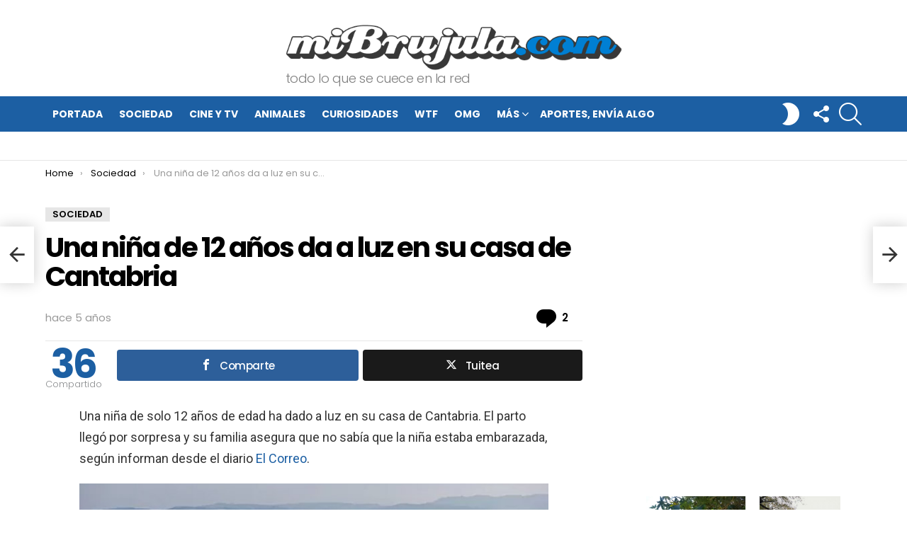

--- FILE ---
content_type: text/html; charset=UTF-8
request_url: https://www.mibrujula.com/una-nina-de-12-anos-da-a-luz-en-su-casa-de-cantabria/
body_size: 19905
content:
	<!DOCTYPE html>
<!--[if IE 8]>
<html class="no-js g1-off-outside lt-ie10 lt-ie9" id="ie8" lang="es"><![endif]-->
<!--[if IE 9]>
<html class="no-js g1-off-outside lt-ie10" id="ie9" lang="es"><![endif]-->
<!--[if !IE]><!-->
<html class="no-js g1-off-outside" lang="es"><!--<![endif]-->
<head>
	<meta charset="UTF-8"/>
	<link rel="profile" href="https://gmpg.org/xfn/11"/>
	<link rel="pingback" href="https://www.mibrujula.com/xmlrpc.php"/>

	<meta name='robots' content='index, follow, max-image-preview:large, max-snippet:-1, max-video-preview:-1' />
<meta property="og:description" content="todo lo que se cuece en la red" />
<meta name="viewport" content="initial-scale=1.0, minimum-scale=1.0, height=device-height, width=device-width" />

	<!-- This site is optimized with the Yoast SEO plugin v22.8 - https://yoast.com/wordpress/plugins/seo/ -->
	<title>Una niña de 12 años da a luz en su casa de Cantabria - miBrujula.com</title><link rel="preload" as="style" href="https://fonts.googleapis.com/css?family=Roboto%3A400%2C300%2C500%2C600%2C700%2C900%7CPoppins%3A400%2C300%2C500%2C600%2C700&#038;subset=latin%2Clatin-ext&#038;display=swap" /><link rel="stylesheet" href="https://fonts.googleapis.com/css?family=Roboto%3A400%2C300%2C500%2C600%2C700%2C900%7CPoppins%3A400%2C300%2C500%2C600%2C700&#038;subset=latin%2Clatin-ext&#038;display=swap" media="print" onload="this.media='all'" /><noscript><link rel="stylesheet" href="https://fonts.googleapis.com/css?family=Roboto%3A400%2C300%2C500%2C600%2C700%2C900%7CPoppins%3A400%2C300%2C500%2C600%2C700&#038;subset=latin%2Clatin-ext&#038;display=swap" /></noscript>
	<meta name="description" content="Una niña de solo 12 años de edad ha dado a luz en su casa de Cantabria. El parto llegó por sorpresa y su familia asegura que no sabía" />
	<link rel="canonical" href="https://www.mibrujula.com/una-nina-de-12-anos-da-a-luz-en-su-casa-de-cantabria/" />
	<meta property="og:locale" content="es_ES" />
	<meta property="og:type" content="article" />
	<meta property="og:title" content="Una niña de 12 años da a luz en su casa de Cantabria - miBrujula.com" />
	<meta property="og:description" content="Una niña de solo 12 años de edad ha dado a luz en su casa de Cantabria. El parto llegó por sorpresa y su familia asegura que no sabía" />
	<meta property="og:url" content="https://www.mibrujula.com/una-nina-de-12-anos-da-a-luz-en-su-casa-de-cantabria/" />
	<meta property="og:site_name" content="miBrujula.com" />
	<meta property="article:published_time" content="2020-12-13T09:59:26+00:00" />
	<meta property="og:image" content="https://www.mibrujula.com/wp-content/uploads/2020/12/hospital-cantabria.jpg" />
	<meta property="og:image:width" content="700" />
	<meta property="og:image:height" content="400" />
	<meta property="og:image:type" content="image/jpeg" />
	<meta name="author" content="luis" />
	<meta name="twitter:card" content="summary_large_image" />
	<meta name="twitter:creator" content="@mibrujula" />
	<meta name="twitter:site" content="@mibrujula" />
	<meta name="twitter:label1" content="Escrito por" />
	<meta name="twitter:data1" content="luis" />
	<meta name="twitter:label2" content="Tiempo de lectura" />
	<meta name="twitter:data2" content="1 minuto" />
	<script type="application/ld+json" class="yoast-schema-graph">{"@context":"https://schema.org","@graph":[{"@type":"WebPage","@id":"https://www.mibrujula.com/una-nina-de-12-anos-da-a-luz-en-su-casa-de-cantabria/","url":"https://www.mibrujula.com/una-nina-de-12-anos-da-a-luz-en-su-casa-de-cantabria/","name":"Una niña de 12 años da a luz en su casa de Cantabria - miBrujula.com","isPartOf":{"@id":"https://www.mibrujula.com/#website"},"primaryImageOfPage":{"@id":"https://www.mibrujula.com/una-nina-de-12-anos-da-a-luz-en-su-casa-de-cantabria/#primaryimage"},"image":{"@id":"https://www.mibrujula.com/una-nina-de-12-anos-da-a-luz-en-su-casa-de-cantabria/#primaryimage"},"thumbnailUrl":"https://www.mibrujula.com/wp-content/uploads/2020/12/hospital-cantabria.jpg","datePublished":"2020-12-13T09:59:26+00:00","dateModified":"2020-12-13T09:59:26+00:00","author":{"@id":"https://www.mibrujula.com/#/schema/person/d358ad8a15374cf6083e18a3fd5a35d3"},"description":"Una niña de solo 12 años de edad ha dado a luz en su casa de Cantabria. El parto llegó por sorpresa y su familia asegura que no sabía","breadcrumb":{"@id":"https://www.mibrujula.com/una-nina-de-12-anos-da-a-luz-en-su-casa-de-cantabria/#breadcrumb"},"inLanguage":"es","potentialAction":[{"@type":"ReadAction","target":["https://www.mibrujula.com/una-nina-de-12-anos-da-a-luz-en-su-casa-de-cantabria/"]}]},{"@type":"ImageObject","inLanguage":"es","@id":"https://www.mibrujula.com/una-nina-de-12-anos-da-a-luz-en-su-casa-de-cantabria/#primaryimage","url":"https://www.mibrujula.com/wp-content/uploads/2020/12/hospital-cantabria.jpg","contentUrl":"https://www.mibrujula.com/wp-content/uploads/2020/12/hospital-cantabria.jpg","width":700,"height":400},{"@type":"BreadcrumbList","@id":"https://www.mibrujula.com/una-nina-de-12-anos-da-a-luz-en-su-casa-de-cantabria/#breadcrumb","itemListElement":[{"@type":"ListItem","position":1,"name":"Portada","item":"https://www.mibrujula.com/"},{"@type":"ListItem","position":2,"name":"Una niña de 12 años da a luz en su casa de Cantabria"}]},{"@type":"WebSite","@id":"https://www.mibrujula.com/#website","url":"https://www.mibrujula.com/","name":"miBrujula.com","description":"todo lo que se cuece en la red","potentialAction":[{"@type":"SearchAction","target":{"@type":"EntryPoint","urlTemplate":"https://www.mibrujula.com/?s={search_term_string}"},"query-input":"required name=search_term_string"}],"inLanguage":"es"},{"@type":"Person","@id":"https://www.mibrujula.com/#/schema/person/d358ad8a15374cf6083e18a3fd5a35d3","name":"luis","image":{"@type":"ImageObject","inLanguage":"es","@id":"https://www.mibrujula.com/#/schema/person/image/","url":"https://secure.gravatar.com/avatar/a96f8bfb590ce11530da181bf25b778b?s=96&d=mm&r=g","contentUrl":"https://secure.gravatar.com/avatar/a96f8bfb590ce11530da181bf25b778b?s=96&d=mm&r=g","caption":"luis"},"sameAs":["https://www.mibrujula.com"]}]}</script>
	<!-- / Yoast SEO plugin. -->


<link rel='dns-prefetch' href='//fonts.googleapis.com' />
<link href='https://fonts.gstatic.com' crossorigin rel='preconnect' />
<link rel="alternate" type="application/rss+xml" title="miBrujula.com &raquo; Feed" href="https://www.mibrujula.com/feed/" />
<link rel="alternate" type="application/rss+xml" title="miBrujula.com &raquo; Feed de los comentarios" href="https://www.mibrujula.com/comments/feed/" />
<link rel="alternate" type="application/rss+xml" title="miBrujula.com &raquo; Comentario Una niña de 12 años da a luz en su casa de Cantabria del feed" href="https://www.mibrujula.com/una-nina-de-12-anos-da-a-luz-en-su-casa-de-cantabria/feed/" />
<style id='wp-emoji-styles-inline-css' type='text/css'>

	img.wp-smiley, img.emoji {
		display: inline !important;
		border: none !important;
		box-shadow: none !important;
		height: 1em !important;
		width: 1em !important;
		margin: 0 0.07em !important;
		vertical-align: -0.1em !important;
		background: none !important;
		padding: 0 !important;
	}
</style>
<style id='classic-theme-styles-inline-css' type='text/css'>
/*! This file is auto-generated */
.wp-block-button__link{color:#fff;background-color:#32373c;border-radius:9999px;box-shadow:none;text-decoration:none;padding:calc(.667em + 2px) calc(1.333em + 2px);font-size:1.125em}.wp-block-file__button{background:#32373c;color:#fff;text-decoration:none}
</style>
<style id='global-styles-inline-css' type='text/css'>
body{--wp--preset--color--black: #000000;--wp--preset--color--cyan-bluish-gray: #abb8c3;--wp--preset--color--white: #ffffff;--wp--preset--color--pale-pink: #f78da7;--wp--preset--color--vivid-red: #cf2e2e;--wp--preset--color--luminous-vivid-orange: #ff6900;--wp--preset--color--luminous-vivid-amber: #fcb900;--wp--preset--color--light-green-cyan: #7bdcb5;--wp--preset--color--vivid-green-cyan: #00d084;--wp--preset--color--pale-cyan-blue: #8ed1fc;--wp--preset--color--vivid-cyan-blue: #0693e3;--wp--preset--color--vivid-purple: #9b51e0;--wp--preset--gradient--vivid-cyan-blue-to-vivid-purple: linear-gradient(135deg,rgba(6,147,227,1) 0%,rgb(155,81,224) 100%);--wp--preset--gradient--light-green-cyan-to-vivid-green-cyan: linear-gradient(135deg,rgb(122,220,180) 0%,rgb(0,208,130) 100%);--wp--preset--gradient--luminous-vivid-amber-to-luminous-vivid-orange: linear-gradient(135deg,rgba(252,185,0,1) 0%,rgba(255,105,0,1) 100%);--wp--preset--gradient--luminous-vivid-orange-to-vivid-red: linear-gradient(135deg,rgba(255,105,0,1) 0%,rgb(207,46,46) 100%);--wp--preset--gradient--very-light-gray-to-cyan-bluish-gray: linear-gradient(135deg,rgb(238,238,238) 0%,rgb(169,184,195) 100%);--wp--preset--gradient--cool-to-warm-spectrum: linear-gradient(135deg,rgb(74,234,220) 0%,rgb(151,120,209) 20%,rgb(207,42,186) 40%,rgb(238,44,130) 60%,rgb(251,105,98) 80%,rgb(254,248,76) 100%);--wp--preset--gradient--blush-light-purple: linear-gradient(135deg,rgb(255,206,236) 0%,rgb(152,150,240) 100%);--wp--preset--gradient--blush-bordeaux: linear-gradient(135deg,rgb(254,205,165) 0%,rgb(254,45,45) 50%,rgb(107,0,62) 100%);--wp--preset--gradient--luminous-dusk: linear-gradient(135deg,rgb(255,203,112) 0%,rgb(199,81,192) 50%,rgb(65,88,208) 100%);--wp--preset--gradient--pale-ocean: linear-gradient(135deg,rgb(255,245,203) 0%,rgb(182,227,212) 50%,rgb(51,167,181) 100%);--wp--preset--gradient--electric-grass: linear-gradient(135deg,rgb(202,248,128) 0%,rgb(113,206,126) 100%);--wp--preset--gradient--midnight: linear-gradient(135deg,rgb(2,3,129) 0%,rgb(40,116,252) 100%);--wp--preset--font-size--small: 13px;--wp--preset--font-size--medium: 20px;--wp--preset--font-size--large: 36px;--wp--preset--font-size--x-large: 42px;--wp--preset--spacing--20: 0.44rem;--wp--preset--spacing--30: 0.67rem;--wp--preset--spacing--40: 1rem;--wp--preset--spacing--50: 1.5rem;--wp--preset--spacing--60: 2.25rem;--wp--preset--spacing--70: 3.38rem;--wp--preset--spacing--80: 5.06rem;--wp--preset--shadow--natural: 6px 6px 9px rgba(0, 0, 0, 0.2);--wp--preset--shadow--deep: 12px 12px 50px rgba(0, 0, 0, 0.4);--wp--preset--shadow--sharp: 6px 6px 0px rgba(0, 0, 0, 0.2);--wp--preset--shadow--outlined: 6px 6px 0px -3px rgba(255, 255, 255, 1), 6px 6px rgba(0, 0, 0, 1);--wp--preset--shadow--crisp: 6px 6px 0px rgba(0, 0, 0, 1);}:where(.is-layout-flex){gap: 0.5em;}:where(.is-layout-grid){gap: 0.5em;}body .is-layout-flex{display: flex;}body .is-layout-flex{flex-wrap: wrap;align-items: center;}body .is-layout-flex > *{margin: 0;}body .is-layout-grid{display: grid;}body .is-layout-grid > *{margin: 0;}:where(.wp-block-columns.is-layout-flex){gap: 2em;}:where(.wp-block-columns.is-layout-grid){gap: 2em;}:where(.wp-block-post-template.is-layout-flex){gap: 1.25em;}:where(.wp-block-post-template.is-layout-grid){gap: 1.25em;}.has-black-color{color: var(--wp--preset--color--black) !important;}.has-cyan-bluish-gray-color{color: var(--wp--preset--color--cyan-bluish-gray) !important;}.has-white-color{color: var(--wp--preset--color--white) !important;}.has-pale-pink-color{color: var(--wp--preset--color--pale-pink) !important;}.has-vivid-red-color{color: var(--wp--preset--color--vivid-red) !important;}.has-luminous-vivid-orange-color{color: var(--wp--preset--color--luminous-vivid-orange) !important;}.has-luminous-vivid-amber-color{color: var(--wp--preset--color--luminous-vivid-amber) !important;}.has-light-green-cyan-color{color: var(--wp--preset--color--light-green-cyan) !important;}.has-vivid-green-cyan-color{color: var(--wp--preset--color--vivid-green-cyan) !important;}.has-pale-cyan-blue-color{color: var(--wp--preset--color--pale-cyan-blue) !important;}.has-vivid-cyan-blue-color{color: var(--wp--preset--color--vivid-cyan-blue) !important;}.has-vivid-purple-color{color: var(--wp--preset--color--vivid-purple) !important;}.has-black-background-color{background-color: var(--wp--preset--color--black) !important;}.has-cyan-bluish-gray-background-color{background-color: var(--wp--preset--color--cyan-bluish-gray) !important;}.has-white-background-color{background-color: var(--wp--preset--color--white) !important;}.has-pale-pink-background-color{background-color: var(--wp--preset--color--pale-pink) !important;}.has-vivid-red-background-color{background-color: var(--wp--preset--color--vivid-red) !important;}.has-luminous-vivid-orange-background-color{background-color: var(--wp--preset--color--luminous-vivid-orange) !important;}.has-luminous-vivid-amber-background-color{background-color: var(--wp--preset--color--luminous-vivid-amber) !important;}.has-light-green-cyan-background-color{background-color: var(--wp--preset--color--light-green-cyan) !important;}.has-vivid-green-cyan-background-color{background-color: var(--wp--preset--color--vivid-green-cyan) !important;}.has-pale-cyan-blue-background-color{background-color: var(--wp--preset--color--pale-cyan-blue) !important;}.has-vivid-cyan-blue-background-color{background-color: var(--wp--preset--color--vivid-cyan-blue) !important;}.has-vivid-purple-background-color{background-color: var(--wp--preset--color--vivid-purple) !important;}.has-black-border-color{border-color: var(--wp--preset--color--black) !important;}.has-cyan-bluish-gray-border-color{border-color: var(--wp--preset--color--cyan-bluish-gray) !important;}.has-white-border-color{border-color: var(--wp--preset--color--white) !important;}.has-pale-pink-border-color{border-color: var(--wp--preset--color--pale-pink) !important;}.has-vivid-red-border-color{border-color: var(--wp--preset--color--vivid-red) !important;}.has-luminous-vivid-orange-border-color{border-color: var(--wp--preset--color--luminous-vivid-orange) !important;}.has-luminous-vivid-amber-border-color{border-color: var(--wp--preset--color--luminous-vivid-amber) !important;}.has-light-green-cyan-border-color{border-color: var(--wp--preset--color--light-green-cyan) !important;}.has-vivid-green-cyan-border-color{border-color: var(--wp--preset--color--vivid-green-cyan) !important;}.has-pale-cyan-blue-border-color{border-color: var(--wp--preset--color--pale-cyan-blue) !important;}.has-vivid-cyan-blue-border-color{border-color: var(--wp--preset--color--vivid-cyan-blue) !important;}.has-vivid-purple-border-color{border-color: var(--wp--preset--color--vivid-purple) !important;}.has-vivid-cyan-blue-to-vivid-purple-gradient-background{background: var(--wp--preset--gradient--vivid-cyan-blue-to-vivid-purple) !important;}.has-light-green-cyan-to-vivid-green-cyan-gradient-background{background: var(--wp--preset--gradient--light-green-cyan-to-vivid-green-cyan) !important;}.has-luminous-vivid-amber-to-luminous-vivid-orange-gradient-background{background: var(--wp--preset--gradient--luminous-vivid-amber-to-luminous-vivid-orange) !important;}.has-luminous-vivid-orange-to-vivid-red-gradient-background{background: var(--wp--preset--gradient--luminous-vivid-orange-to-vivid-red) !important;}.has-very-light-gray-to-cyan-bluish-gray-gradient-background{background: var(--wp--preset--gradient--very-light-gray-to-cyan-bluish-gray) !important;}.has-cool-to-warm-spectrum-gradient-background{background: var(--wp--preset--gradient--cool-to-warm-spectrum) !important;}.has-blush-light-purple-gradient-background{background: var(--wp--preset--gradient--blush-light-purple) !important;}.has-blush-bordeaux-gradient-background{background: var(--wp--preset--gradient--blush-bordeaux) !important;}.has-luminous-dusk-gradient-background{background: var(--wp--preset--gradient--luminous-dusk) !important;}.has-pale-ocean-gradient-background{background: var(--wp--preset--gradient--pale-ocean) !important;}.has-electric-grass-gradient-background{background: var(--wp--preset--gradient--electric-grass) !important;}.has-midnight-gradient-background{background: var(--wp--preset--gradient--midnight) !important;}.has-small-font-size{font-size: var(--wp--preset--font-size--small) !important;}.has-medium-font-size{font-size: var(--wp--preset--font-size--medium) !important;}.has-large-font-size{font-size: var(--wp--preset--font-size--large) !important;}.has-x-large-font-size{font-size: var(--wp--preset--font-size--x-large) !important;}
.wp-block-navigation a:where(:not(.wp-element-button)){color: inherit;}
:where(.wp-block-post-template.is-layout-flex){gap: 1.25em;}:where(.wp-block-post-template.is-layout-grid){gap: 1.25em;}
:where(.wp-block-columns.is-layout-flex){gap: 2em;}:where(.wp-block-columns.is-layout-grid){gap: 2em;}
.wp-block-pullquote{font-size: 1.5em;line-height: 1.6;}
</style>
<link rel='stylesheet' id='adace-style-css' href='https://www.mibrujula.com/wp-content/plugins/ad-ace/assets/css/style.min.css?ver=1.3.14' type='text/css' media='all' />
<link rel='stylesheet' id='shoppable-images-css-css' href='https://www.mibrujula.com/wp-content/plugins/ad-ace/assets/css/shoppable-images-front.min.css?ver=1.3.14' type='text/css' media='all' />
<link rel='stylesheet' id='mashsb-styles-css' href='https://www.mibrujula.com/wp-content/plugins/mashsharer/assets/css/mashsb.min.css?ver=4.0.47' type='text/css' media='all' />
<style id='mashsb-styles-inline-css' type='text/css'>
.mashsb-count {color:#cccccc;}@media only screen and (min-width:568px){.mashsb-buttons a {min-width: 177px;}}
</style>
<link rel='stylesheet' id='qc-choice-css' href='https://www.mibrujula.com/wp-content/plugins/quantcast-choice/public/css/style.min.css?ver=2.0.8' type='text/css' media='all' />
<link rel='stylesheet' id='g1-main-css' href='https://www.mibrujula.com/wp-content/themes/bimber/css/8.3.4/styles/original/all-light.min.css?ver=8.3.4' type='text/css' media='all' />
<link rel='stylesheet' id='bimber-single-css' href='https://www.mibrujula.com/wp-content/themes/bimber/css/8.3.4/styles/original/single-light.min.css?ver=8.3.4' type='text/css' media='all' />

<link rel='stylesheet' id='bimber-dynamic-style-css' href='https://www.mibrujula.com/wp-content/uploads/dynamic-style-1718610384.css' type='text/css' media='all' />
<link rel='stylesheet' id='bimber-mashshare-css' href='https://www.mibrujula.com/wp-content/themes/bimber/css/8.3.4/styles/original/mashshare-light.min.css?ver=8.3.4' type='text/css' media='all' />
<script type="text/javascript" src="https://www.mibrujula.com/wp-includes/js/jquery/jquery.min.js?ver=3.7.1" id="jquery-core-js"></script>
<script type="text/javascript" src="https://www.mibrujula.com/wp-includes/js/jquery/jquery-migrate.min.js?ver=3.4.1" id="jquery-migrate-js"></script>
<script type="text/javascript" src="https://www.mibrujula.com/wp-content/plugins/ad-ace/assets/js/slideup.js?ver=1.3.14" id="adace-slideup-js"></script>
<script type="text/javascript" src="https://www.mibrujula.com/wp-content/plugins/ad-ace/includes/shoppable-images/assets/js/shoppable-images-front.js?ver=1.3.14" id="shoppable-images-js-js"></script>
<script type="text/javascript" src="https://www.mibrujula.com/wp-content/plugins/ad-ace/assets/js/coupons.js?ver=1.3.14" id="adace-coupons-js"></script>
<script type="text/javascript" id="mashsb-js-extra">
/* <![CDATA[ */
var mashsb = {"shares":"36","round_shares":"1","animate_shares":"0","dynamic_buttons":"0","share_url":"https:\/\/www.mibrujula.com\/una-nina-de-12-anos-da-a-luz-en-su-casa-de-cantabria\/","title":"Una+ni%C3%B1a+de+12+a%C3%B1os+da+a+luz+en+su+casa+de+Cantabria","image":"https:\/\/www.mibrujula.com\/wp-content\/uploads\/2020\/12\/hospital-cantabria.jpg","desc":"Una ni\u00f1a de solo 12 a\u00f1os de edad ha dado a luz en su casa de Cantabria. El parto lleg\u00f3 por sorpresa y su familia asegura que no sab\u00eda que la ni\u00f1a estaba embarazada, seg\u00fan \u2026","hashtag":"","subscribe":"content","subscribe_url":"","activestatus":"1","singular":"1","twitter_popup":"1","refresh":"1","nonce":"b79a77041f","postid":"138380","servertime":"1768863900","ajaxurl":"https:\/\/www.mibrujula.com\/wp-admin\/admin-ajax.php"};
/* ]]> */
</script>
<script type="text/javascript" src="https://www.mibrujula.com/wp-content/plugins/mashsharer/assets/js/mashsb.min.js?ver=4.0.47" id="mashsb-js"></script>
<script type="text/javascript" id="qc-choice-js-extra">
/* <![CDATA[ */
var choice_cmp_config = {"utid":"4t5ujRdEyzfCW","ccpa":"auto","datalayer":"true"};
/* ]]> */
</script>
<script type="text/javascript" async="async" src="https://www.mibrujula.com/wp-content/plugins/quantcast-choice/public/js/script.min.js?ver=2.0.8" id="qc-choice-js"></script>
<script type="text/javascript" src="https://www.mibrujula.com/wp-content/themes/bimber/js/modernizr/modernizr-custom.min.js?ver=3.3.0" id="modernizr-js"></script>
<link rel="https://api.w.org/" href="https://www.mibrujula.com/wp-json/" /><link rel="alternate" type="application/json" href="https://www.mibrujula.com/wp-json/wp/v2/posts/138380" /><link rel="EditURI" type="application/rsd+xml" title="RSD" href="https://www.mibrujula.com/xmlrpc.php?rsd" />
<link rel='shortlink' href='https://www.mibrujula.com/?p=138380' />
<link rel="alternate" type="application/json+oembed" href="https://www.mibrujula.com/wp-json/oembed/1.0/embed?url=https%3A%2F%2Fwww.mibrujula.com%2Funa-nina-de-12-anos-da-a-luz-en-su-casa-de-cantabria%2F" />
<link rel="alternate" type="text/xml+oembed" href="https://www.mibrujula.com/wp-json/oembed/1.0/embed?url=https%3A%2F%2Fwww.mibrujula.com%2Funa-nina-de-12-anos-da-a-luz-en-su-casa-de-cantabria%2F&#038;format=xml" />
	<style>
	@font-face {
		font-family: "bimber";
							src:url("https://www.mibrujula.com/wp-content/themes/bimber/css/8.3.4/bimber/fonts/bimber.eot");
			src:url("https://www.mibrujula.com/wp-content/themes/bimber/css/8.3.4/bimber/fonts/bimber.eot?#iefix") format("embedded-opentype"),
			url("https://www.mibrujula.com/wp-content/themes/bimber/css/8.3.4/bimber/fonts/bimber.woff") format("woff"),
			url("https://www.mibrujula.com/wp-content/themes/bimber/css/8.3.4/bimber/fonts/bimber.ttf") format("truetype"),
			url("https://www.mibrujula.com/wp-content/themes/bimber/css/8.3.4/bimber/fonts/bimber.svg#bimber") format("svg");
				font-weight: normal;
		font-style: normal;
		font-display: block;
	}
	</style>
	<!-- Google tag (gtag.js) -->
<script async src="https://www.googletagmanager.com/gtag/js?id=UA-3063871-1"></script>
<script>
  window.dataLayer = window.dataLayer || [];
  function gtag(){dataLayer.push(arguments);}
  gtag('js', new Date());

  gtag('config', 'UA-3063871-1');
</script><meta name="g1:switch-skin-css" content="https://www.mibrujula.com/wp-content/themes/bimber/css/8.3.4/styles/mode-dark.min.css" />	<script>if("undefined"!=typeof localStorage){var skinItemId=document.getElementsByName("g1:skin-item-id");skinItemId=skinItemId.length>0?skinItemId[0].getAttribute("content"):"g1_skin",window.g1SwitchSkin=function(e,t){if(e){var n=document.getElementById("g1-switch-skin-css");if(n){n.parentNode.removeChild(n),document.documentElement.classList.remove("g1-skinmode");try{localStorage.removeItem(skinItemId)}catch(e){}}else{t?document.write('<link id="g1-switch-skin-css" rel="stylesheet" type="text/css" media="all" href="'+document.getElementsByName("g1:switch-skin-css")[0].getAttribute("content")+'" />'):((n=document.createElement("link")).id="g1-switch-skin-css",n.href=document.getElementsByName("g1:switch-skin-css")[0].getAttribute("content"),n.rel="stylesheet",n.media="all",document.head.appendChild(n)),document.documentElement.classList.add("g1-skinmode");try{localStorage.setItem(skinItemId,e)}catch(e){}}}};try{var mode=localStorage.getItem(skinItemId);window.g1SwitchSkin(mode,!0)}catch(e){}}</script>
		<script>if("undefined"!=typeof localStorage){var nsfwItemId=document.getElementsByName("g1:nsfw-item-id");nsfwItemId=nsfwItemId.length>0?nsfwItemId[0].getAttribute("content"):"g1_nsfw_off",window.g1SwitchNSFW=function(e){e?(localStorage.setItem(nsfwItemId,1),document.documentElement.classList.add("g1-nsfw-off")):(localStorage.removeItem(nsfwItemId),document.documentElement.classList.remove("g1-nsfw-off"))};try{var nsfwmode=localStorage.getItem(nsfwItemId);window.g1SwitchNSFW(nsfwmode)}catch(e){}}</script>
	<noscript><style id="rocket-lazyload-nojs-css">.rll-youtube-player, [data-lazy-src]{display:none !important;}</style></noscript>	

<!-- Función genérica SBLM -->
<script type="text/javascript" src="https://sac.ayads.co/sublime/33085"></script>
<!-- FIN Función genérica SBLM -->	
	
	
<!-- Interstitial -->
<script async src="https://securepubads.g.doubleclick.net/tag/js/gpt.js"></script>
   <script>
   window.googletag = window.googletag || {cmd: []};
         googletag.cmd.push(function() {
           var interstitialSlot = googletag.defineOutOfPageSlot('/147246189,105236732/mibrujula.com_interstitial', googletag.enums.OutOfPageFormat.INTERSTITIAL);
           if (interstitialSlot) interstitialSlot.addService(googletag.pubads());
           googletag.pubads().enableSingleRequest();
           googletag.enableServices();
           googletag.display(interstitialSlot);
       });
</script>
<!-- Fin Interstitial -->
	
	
</head>

<body data-rsssl=1 class="post-template-default single single-post postid-138380 single-format-standard wp-embed-responsive g1-layout-stretched g1-hoverable g1-has-mobile-logo g1-sidebar-normal" itemscope="&quot;&quot;" itemtype="http://schema.org/WebPage" >

	
	
	
	

<div class="g1-body-inner">

	<div id="page">
		
	<aside class="g1-row g1-sharebar g1-sharebar-off">
		<div class="g1-row-inner">
			<div class="g1-column g1-sharebar-inner">
			</div>
		</div>
		<div class="g1-row-background">
		</div>
	</aside>

		

					<div class="g1-row g1-row-layout-page g1-hb-row g1-hb-row-normal g1-hb-row-a g1-hb-row-1 g1-hb-boxed g1-hb-sticky-off g1-hb-shadow-off">
			<div class="g1-row-inner">
				<div class="g1-column g1-dropable">
											<div class="g1-bin-1 g1-bin-grow-off">
							<div class="g1-bin g1-bin-align-left">
															</div>
						</div>
											<div class="g1-bin-2 g1-bin-grow-off">
							<div class="g1-bin g1-bin-align-center">
															</div>
						</div>
											<div class="g1-bin-3 g1-bin-grow-off">
							<div class="g1-bin g1-bin-align-right">
															</div>
						</div>
									</div>
			</div>
			<div class="g1-row-background"></div>
		</div>
			<div class="g1-row g1-row-layout-page g1-hb-row g1-hb-row-normal g1-hb-row-b g1-hb-row-2 g1-hb-boxed g1-hb-sticky-off g1-hb-shadow-off">
			<div class="g1-row-inner">
				<div class="g1-column g1-dropable">
											<div class="g1-bin-1 g1-bin-grow-off">
							<div class="g1-bin g1-bin-align-left">
															</div>
						</div>
											<div class="g1-bin-2 g1-bin-grow-off">
							<div class="g1-bin g1-bin-align-center">
																	<div class="g1-id g1-id-desktop">
			<p class="g1-mega g1-mega-1st site-title">
	
			<a class="g1-logo-wrapper"
			   href="https://www.mibrujula.com/" rel="home">
									<picture class="g1-logo g1-logo-default">
						<source media="(min-width: 1025px)" data-lazy-srcset="https://www.mibrujula.com/wp-content/uploads/2020/09/logo-001.png">
						<source media="(max-width: 1024px)" data-lazy-srcset="data:image/svg+xml,%3Csvg%20xmlns%3D%27http%3A%2F%2Fwww.w3.org%2F2000%2Fsvg%27%20viewBox%3D%270%200%20475%2098%27%2F%3E">
						<img
						 src="data:image/svg+xml,%3Csvg%20xmlns='http://www.w3.org/2000/svg'%20viewBox='0%200%20475%2098'%3E%3C/svg%3E"
							width="475"
							height="98"
							alt="miBrujula.com" data-lazy-src="https://www.mibrujula.com/wp-content/uploads/2020/09/logo-001.png" /><noscript><img
							src="https://www.mibrujula.com/wp-content/uploads/2020/09/logo-001.png"
							width="475"
							height="98"
							alt="miBrujula.com" /></noscript>
					</picture>

											<picture class="g1-logo g1-logo-inverted">
							<source id="g1-logo-inverted-source" media="(min-width: 1025px)" srcset="https://www.mibrujula.com/wp-content/uploads/2020/09/logo-002.png" data-srcset="https://www.mibrujula.com/wp-content/uploads/2020/09/logo-002.png">
							<source media="(max-width: 1024px)" srcset="data:image/svg+xml,%3Csvg%20xmlns%3D%27http%3A%2F%2Fwww.w3.org%2F2000%2Fsvg%27%20viewBox%3D%270%200%20475%2098%27%2F%3E">
							<img
								id="g1-logo-inverted-img"
								class=""
								src="https://www.mibrujula.com/wp-content/uploads/2020/09/logo-002.png"
								data-src=""
								width="475"
								height="98"
								alt="" />
						</picture>
												</a>

			
			</p>
	
			<p class="g1-delta g1-delta-3rd site-description">todo lo que se cuece en la red</p>
	</div>															</div>
						</div>
											<div class="g1-bin-3 g1-bin-grow-off">
							<div class="g1-bin g1-bin-align-right">
															</div>
						</div>
									</div>
			</div>
			<div class="g1-row-background"></div>
		</div>
			<div class="g1-row g1-row-layout-page g1-hb-row g1-hb-row-normal g1-hb-row-c g1-hb-row-3 g1-hb-boxed g1-hb-sticky-off g1-hb-shadow-off">
			<div class="g1-row-inner">
				<div class="g1-column g1-dropable">
											<div class="g1-bin-1 g1-bin-grow-off">
							<div class="g1-bin g1-bin-align-left">
																	<!-- BEGIN .g1-primary-nav -->
<nav id="g1-primary-nav" class="g1-primary-nav"><ul id="g1-primary-nav-menu" class="g1-primary-nav-menu g1-menu-h"><li id="menu-item-134732" class="menu-item menu-item-type-custom menu-item-object-custom menu-item-home menu-item-g1-standard menu-item-134732"><a href="https://www.mibrujula.com/">Portada</a></li>
<li id="menu-item-134733" class="menu-item menu-item-type-taxonomy menu-item-object-category current-post-ancestor current-menu-parent current-post-parent menu-item-g1-standard menu-item-134733"><a href="https://www.mibrujula.com/categorias/actualidad/sociedad/">Sociedad</a></li>
<li id="menu-item-134735" class="menu-item menu-item-type-taxonomy menu-item-object-category menu-item-g1-standard menu-item-134735"><a href="https://www.mibrujula.com/categorias/cultura/cine-television/">Cine y TV</a></li>
<li id="menu-item-134734" class="menu-item menu-item-type-taxonomy menu-item-object-category menu-item-g1-standard menu-item-134734"><a href="https://www.mibrujula.com/categorias/naturaleza/animales/">Animales</a></li>
<li id="menu-item-134736" class="menu-item menu-item-type-taxonomy menu-item-object-category menu-item-g1-standard menu-item-134736"><a href="https://www.mibrujula.com/categorias/ocio/curiosidades/">Curiosidades</a></li>
<li id="menu-item-134737" class="menu-item menu-item-type-taxonomy menu-item-object-category menu-item-g1-standard menu-item-134737"><a href="https://www.mibrujula.com/categorias/wtf/">WTF</a></li>
<li id="menu-item-134738" class="menu-item menu-item-type-custom menu-item-object-custom menu-item-g1-standard menu-item-134738"><a href="https://www.mibrujula.com/etiquetas/omg/">OMG</a></li>
<li id="menu-item-134739" class="menu-item menu-item-type-taxonomy menu-item-object-category current-post-ancestor menu-item-has-children menu-item-g1-standard menu-item-134739"><a href="https://www.mibrujula.com/categorias/actualidad/">Más</a>
<ul class="sub-menu">
	<li id="menu-item-134740" class="menu-item menu-item-type-taxonomy menu-item-object-category menu-item-134740"><a href="https://www.mibrujula.com/categorias/accidentes/">Accidentes</a></li>
	<li id="menu-item-134741" class="menu-item menu-item-type-taxonomy menu-item-object-category menu-item-134741"><a href="https://www.mibrujula.com/categorias/cultura/arte-diseno/">Arte y diseño</a></li>
	<li id="menu-item-134742" class="menu-item menu-item-type-taxonomy menu-item-object-category menu-item-134742"><a href="https://www.mibrujula.com/categorias/cultura/deportes/">Deportes</a></li>
	<li id="menu-item-134743" class="menu-item menu-item-type-taxonomy menu-item-object-category menu-item-134743"><a href="https://www.mibrujula.com/categorias/cultura/marketing/">Marketing</a></li>
	<li id="menu-item-134744" class="menu-item menu-item-type-taxonomy menu-item-object-category menu-item-134744"><a href="https://www.mibrujula.com/categorias/cultura/motor/">Motor</a></li>
	<li id="menu-item-134745" class="menu-item menu-item-type-taxonomy menu-item-object-category menu-item-134745"><a href="https://www.mibrujula.com/categorias/cultura/musica/">Música</a></li>
	<li id="menu-item-134746" class="menu-item menu-item-type-taxonomy menu-item-object-category menu-item-134746"><a href="https://www.mibrujula.com/categorias/cultura/moda/">Moda</a></li>
	<li id="menu-item-134747" class="menu-item menu-item-type-taxonomy menu-item-object-category menu-item-134747"><a href="https://www.mibrujula.com/categorias/naturaleza/">Naturaleza</a></li>
	<li id="menu-item-134748" class="menu-item menu-item-type-taxonomy menu-item-object-category menu-item-134748"><a href="https://www.mibrujula.com/categorias/ocio/bromas/">Bromas</a></li>
	<li id="menu-item-134749" class="menu-item menu-item-type-taxonomy menu-item-object-category menu-item-134749"><a href="https://www.mibrujula.com/categorias/ocio/humor/">Humor</a></li>
	<li id="menu-item-134750" class="menu-item menu-item-type-taxonomy menu-item-object-category menu-item-134750"><a href="https://www.mibrujula.com/categorias/ocio/tweets/">Twitter</a></li>
</ul>
</li>
<li id="menu-item-134751" class="menu-item menu-item-type-post_type menu-item-object-page menu-item-g1-standard menu-item-134751"><a href="https://www.mibrujula.com/aportes/">Aportes, envía algo</a></li>
</ul></nav><!-- END .g1-primary-nav -->
															</div>
						</div>
											<div class="g1-bin-2 g1-bin-grow-off">
							<div class="g1-bin g1-bin-align-center">
															</div>
						</div>
											<div class="g1-bin-3 g1-bin-grow-off">
							<div class="g1-bin g1-bin-align-right">
																	<div class="g1-drop g1-drop-nojs g1-drop-with-anim g1-drop-before g1-drop-the-skin g1-drop-the-skin-light g1-drop-l g1-drop-icon">
	<button class="g1-button-none g1-drop-toggle">
		<span class="g1-drop-toggle-icon"></span><span class="g1-drop-toggle-text">Switch skin</span>
		<span class="g1-drop-toggle-arrow"></span>
	</button>
	</div>

																		<div class="g1-drop g1-drop-with-anim g1-drop-the-socials g1-drop-l g1-drop-icon ">
		<a class="g1-drop-toggle" href="#" title="Follow us">
			<span class="g1-drop-toggle-icon"></span><span class="g1-drop-toggle-text">Follow us</span>
			<span class="g1-drop-toggle-arrow"></span>
		</a>
		<div class="g1-drop-content">
			<ul id="g1-social-icons-1" class="g1-socials-items g1-socials-items-tpl-grid">
			<li class="g1-socials-item g1-socials-item-facebook">
	   <a class="g1-socials-item-link" href="https://www.facebook.com/mibrujula/" target="_blank" rel="noopener">
		   <span class="g1-socials-item-icon g1-socials-item-icon-48 g1-socials-item-icon-text g1-socials-item-icon-facebook"></span>
		   <span class="g1-socials-item-tooltip">
			   <span class="g1-socials-item-tooltip-inner">Facebook</span>
		   </span>
	   </a>
	</li>
			<li class="g1-socials-item g1-socials-item-twitter">
	   <a class="g1-socials-item-link" href="https://twitter.com/mibrujula" target="_blank" rel="noopener">
		   <span class="g1-socials-item-icon g1-socials-item-icon-48 g1-socials-item-icon-text g1-socials-item-icon-twitter"></span>
		   <span class="g1-socials-item-tooltip">
			   <span class="g1-socials-item-tooltip-inner">Twitter</span>
		   </span>
	   </a>
	</li>
	</ul>
		</div>
	</div>
																		<div class="g1-drop g1-drop-with-anim g1-drop-before g1-drop-the-search  g1-drop-l g1-drop-icon ">
		<a class="g1-drop-toggle" href="https://www.mibrujula.com/?s=">
			<span class="g1-drop-toggle-icon"></span><span class="g1-drop-toggle-text">Search</span>
			<span class="g1-drop-toggle-arrow"></span>
		</a>
		<div class="g1-drop-content">
			

<div role="search" class="search-form-wrapper">
	<form method="get"
	      class="g1-searchform-tpl-default g1-searchform-ajax search-form"
	      action="https://www.mibrujula.com/">
		<label>
			<span class="screen-reader-text">Search for:</span>
			<input type="search" class="search-field"
			       placeholder="Search &hellip;"
			       value="" name="s"
			       title="Search for:" />
		</label>
		<button class="search-submit">Search</button>
	</form>

			<div class="g1-searches g1-searches-ajax"></div>
	</div>
		</div>
	</div>
																																</div>
						</div>
									</div>
			</div>
			<div class="g1-row-background"></div>
		</div>
				<div class="g1-row g1-row-layout-page g1-hb-row g1-hb-row-mobile g1-hb-row-a g1-hb-row-1 g1-hb-boxed g1-hb-sticky-off g1-hb-shadow-off">
			<div class="g1-row-inner">
				<div class="g1-column g1-dropable">
											<div class="g1-bin-1 g1-bin-grow-off">
							<div class="g1-bin g1-bin-align-left">
															</div>
						</div>
											<div class="g1-bin-2 g1-bin-grow-on">
							<div class="g1-bin g1-bin-align-center">
																	<div class="g1-id g1-id-mobile">
			<p class="g1-mega g1-mega-1st site-title">
	
		<a class="g1-logo-wrapper"
		   href="https://www.mibrujula.com/" rel="home">
							<picture class="g1-logo g1-logo-default">
					<source media="(max-width: 1024px)" data-lazy-srcset="https://www.mibrujula.com/wp-content/uploads/2020/09/logo-001.png">
					<source media="(min-width: 1025px)" data-lazy-srcset="data:image/svg+xml,%3Csvg%20xmlns%3D%27http%3A%2F%2Fwww.w3.org%2F2000%2Fsvg%27%20viewBox%3D%270%200%20367%2072%27%2F%3E">
					<img
					 src="data:image/svg+xml,%3Csvg%20xmlns='http://www.w3.org/2000/svg'%20viewBox='0%200%20367%2072'%3E%3C/svg%3E"
						width="367"
						height="72"
						alt="miBrujula.com" data-lazy-src="https://www.mibrujula.com/wp-content/uploads/2020/09/logo-001.png" /><noscript><img
						src="https://www.mibrujula.com/wp-content/uploads/2020/09/logo-001.png"
						width="367"
						height="72"
						alt="miBrujula.com" /></noscript>
				</picture>

									<picture class="g1-logo g1-logo-inverted">
						<source id="g1-logo-mobile-inverted-source" media="(max-width: 1024px)" srcset="https://www.mibrujula.com/wp-content/uploads/2020/09/logo-002.png" data-srcset="https://www.mibrujula.com/wp-content/uploads/2020/09/logo-002.png">
						<source media="(min-width: 1025px)" srcset="data:image/svg+xml,%3Csvg%20xmlns%3D%27http%3A%2F%2Fwww.w3.org%2F2000%2Fsvg%27%20viewBox%3D%270%200%20367%2072%27%2F%3E">
						<img
							id="g1-logo-mobile-inverted-img"
							class=""
							src="https://www.mibrujula.com/wp-content/uploads/2020/09/logo-002.png"
							data-src=""
							width="367"
							height="72"
							alt="" />
					</picture>
									</a>

		
			</p>
	
			<p class="g1-delta g1-delta-3rd site-description">todo lo que se cuece en la red</p>
	</div>															</div>
						</div>
											<div class="g1-bin-3 g1-bin-grow-off">
							<div class="g1-bin g1-bin-align-right">
															</div>
						</div>
									</div>
			</div>
			<div class="g1-row-background"></div>
		</div>
			<div class="g1-row g1-row-layout-page g1-hb-row g1-hb-row-mobile g1-hb-row-b g1-hb-row-2 g1-hb-boxed g1-hb-sticky-off g1-hb-shadow-off">
			<div class="g1-row-inner">
				<div class="g1-column g1-dropable">
											<div class="g1-bin-1 g1-bin-grow-off">
							<div class="g1-bin g1-bin-align-left">
															</div>
						</div>
											<div class="g1-bin-2 g1-bin-grow-on">
							<div class="g1-bin g1-bin-align-center">
															</div>
						</div>
											<div class="g1-bin-3 g1-bin-grow-off">
							<div class="g1-bin g1-bin-align-right">
															</div>
						</div>
									</div>
			</div>
			<div class="g1-row-background"></div>
		</div>
			<div class="g1-row g1-row-layout-page g1-hb-row g1-hb-row-mobile g1-hb-row-c g1-hb-row-3 g1-hb-boxed g1-hb-sticky-off g1-hb-shadow-off">
			<div class="g1-row-inner">
				<div class="g1-column g1-dropable">
											<div class="g1-bin-1 g1-bin-grow-off">
							<div class="g1-bin g1-bin-align-left">
																		<a class="g1-hamburger g1-hamburger-show  " href="#">
		<span class="g1-hamburger-icon"></span>
			<span class="g1-hamburger-label
						">Menu</span>
	</a>
															</div>
						</div>
											<div class="g1-bin-2 g1-bin-grow-off">
							<div class="g1-bin g1-bin-align-center">
															</div>
						</div>
											<div class="g1-bin-3 g1-bin-grow-off">
							<div class="g1-bin g1-bin-align-right">
																	<div class="g1-drop g1-drop-nojs g1-drop-with-anim g1-drop-before g1-drop-the-skin g1-drop-the-skin-light g1-drop-l g1-drop-icon">
	<button class="g1-button-none g1-drop-toggle">
		<span class="g1-drop-toggle-icon"></span><span class="g1-drop-toggle-text">Switch skin</span>
		<span class="g1-drop-toggle-arrow"></span>
	</button>
	</div>

																		<div class="g1-drop g1-drop-with-anim g1-drop-the-socials g1-drop-l g1-drop-icon ">
		<a class="g1-drop-toggle" href="#" title="Follow us">
			<span class="g1-drop-toggle-icon"></span><span class="g1-drop-toggle-text">Follow us</span>
			<span class="g1-drop-toggle-arrow"></span>
		</a>
		<div class="g1-drop-content">
			<ul id="g1-social-icons-2" class="g1-socials-items g1-socials-items-tpl-grid">
			<li class="g1-socials-item g1-socials-item-facebook">
	   <a class="g1-socials-item-link" href="https://www.facebook.com/mibrujula/" target="_blank" rel="noopener">
		   <span class="g1-socials-item-icon g1-socials-item-icon-48 g1-socials-item-icon-text g1-socials-item-icon-facebook"></span>
		   <span class="g1-socials-item-tooltip">
			   <span class="g1-socials-item-tooltip-inner">Facebook</span>
		   </span>
	   </a>
	</li>
			<li class="g1-socials-item g1-socials-item-twitter">
	   <a class="g1-socials-item-link" href="https://twitter.com/mibrujula" target="_blank" rel="noopener">
		   <span class="g1-socials-item-icon g1-socials-item-icon-48 g1-socials-item-icon-text g1-socials-item-icon-twitter"></span>
		   <span class="g1-socials-item-tooltip">
			   <span class="g1-socials-item-tooltip-inner">Twitter</span>
		   </span>
	   </a>
	</li>
	</ul>
		</div>
	</div>
																		<div class="g1-drop g1-drop-with-anim g1-drop-before g1-drop-the-search  g1-drop-l g1-drop-icon ">
		<a class="g1-drop-toggle" href="https://www.mibrujula.com/?s=">
			<span class="g1-drop-toggle-icon"></span><span class="g1-drop-toggle-text">Search</span>
			<span class="g1-drop-toggle-arrow"></span>
		</a>
		<div class="g1-drop-content">
			

<div role="search" class="search-form-wrapper">
	<form method="get"
	      class="g1-searchform-tpl-default g1-searchform-ajax search-form"
	      action="https://www.mibrujula.com/">
		<label>
			<span class="screen-reader-text">Search for:</span>
			<input type="search" class="search-field"
			       placeholder="Search &hellip;"
			       value="" name="s"
			       title="Search for:" />
		</label>
		<button class="search-submit">Search</button>
	</form>

			<div class="g1-searches g1-searches-ajax"></div>
	</div>
		</div>
	</div>
																																</div>
						</div>
									</div>
			</div>
			<div class="g1-row-background"></div>
		</div>
	
		
		
		
				<div class="g1-row g1-row-layout-page g1-advertisement g1-advertisement-before-content-theme-area">
			<div class="g1-row-inner">
				<div class="g1-column">

					<div class="adace-slot-wrapper bimber_before_content_theme_area adace-align-center adace-slot-wrapper-main" style="text-align:center;">
	<div class="adace-disclaimer">
			</div>
	<div class="adace-slot">
			<div class="adace-loader adace-loader-696eb89c7e5e5">
		<script>
			(function ($) {
			var $self = $('.adace-loader-696eb89c7e5e5');
			var $wrapper = $self.closest('.adace-slot-wrapper');

			"use strict";
			var adace_load_696eb89c7e5e5 = function(){
				var viewport = $(window).width();
				var tabletStart = 601;
				var landscapeStart = 801;
				var tabletEnd = 961;
				var content = '%09%3Cdiv%20class%3D%22adace_ad_696eb89c7e543%22%3E%0A%0A%09%09%0A%09%09%09%0A%09%09%09%3Ciframe%20data-id%3D%22mibrujula.com_980x250_home_billboard_responsive_DFP%22%20FRAMEBORDER%3D%220%22%20SCROLLING%3D%22no%22%20MARGINHEIGHT%3D%220%22%0D%0A%20%20%20%20%20%20%20%20MARGINWIDTH%3D%220%22%20TOPMARGIN%3D%220%22%20LEFTMARGIN%3D%220%22%20width%3D%221%22%20height%3D%221%22%3E%3C%2Fiframe%3E%0D%0A%3Cscript%3E%0D%0A%20%20%20%20%28function%20%28%29%20%7B%0D%0A%20%20%20%20%20%20%20%20var%20size%3D%27970x250%7C300x250%27%2C%0D%0A%20%20%20%20%20%20%20%20%20%20%20%20adunit%20%3D%20%27mibrujula.com_980x250_home_billboard_responsive_DFP%27%2C%0D%0A%20%20%20%20%20%20%20%20%20%20%20%20childNetworkId%20%3D%20%27105236732%27%2C%0D%0A%20%20%20%20%20%20%20%20%20%20%20%20xmlhttp%20%3D%20new%20XMLHttpRequest%28%29%3Bxmlhttp.onreadystatechange%20%3D%20function%28%29%7Bif%28xmlhttp.readyState%3D%3D4%20%26%26%20xmlhttp.status%3D%3D200%29%7Bvar%20es%20%3D%20document.querySelectorAll%28%22%5Bdata-id%3D%27%22%2Badunit%2B%22%27%5D%22%29%3Bvar%20e%20%3D%20Array.from%28es%29.filter%28function%28e%29%20%7Breturn%20%21e.hasAttribute%28%22data-rendered%22%29%7D%29%3Bif%28e.length%20%3E%200%29%7Be.forEach%28function%28el%29%7Bvar%20iframe%20%3D%20el.contentWindow.document%3Biframe.open%28%29%3Biframe.write%28xmlhttp.responseText%29%3Biframe.close%28%29%3Bel.setAttribute%28%27data-rendered%27%2C%20true%29%7D%29%7D%7D%7D%3Bvar%20child%3DchildNetworkId.trim%28%29%3F%27%2C%27%2BchildNetworkId.trim%28%29%3A%27%27%3Bxmlhttp.open%28%22GET%22%2C%20%27https%3A%2F%2Fpubads.g.doubleclick.net%2Fgampad%2Fadx%3Fiu%3D%2F147246189%27%2Bchild%2B%27%2F%27%2Badunit%2B%27%26sz%3D%27%2BencodeURI%28size%29%2B%27%26t%3DPlacement_type%253Dserving%26%27%2BDate.now%28%29%2C%20true%29%3Bxmlhttp.send%28%29%3B%7D%29%28%29%3B%0D%0A%3C%2Fscript%3E%0A%09%09%09%3C%2Fdiv%3E%0A%09';
				var unpack = true;
				if(viewport<tabletStart){
										if ($wrapper.hasClass('.adace-hide-on-mobile')){
						$wrapper.remove();
					}
				}
				if(viewport>=tabletStart && viewport<landscapeStart){
										if ($wrapper.hasClass('.adace-hide-on-portrait')){
						$wrapper.remove();
					}
				}
				if(viewport>=landscapeStart && viewport<tabletEnd){
										if ($wrapper.hasClass('.adace-hide-on-landscape')){
						$wrapper.remove();
					}
				}
				if(viewport>=tabletStart && viewport<tabletEnd){
										if ($wrapper.hasClass('.adace-hide-on-tablet')){
						$wrapper.remove();
					}
				}
				if(viewport>=tabletEnd){
										if ($wrapper.hasClass('.adace-hide-on-desktop')){
						$wrapper.remove();
					}
				}
				if(unpack) {
					$self.replaceWith(decodeURIComponent(content));
				}
			}
			if($wrapper.css('visibility') === 'visible' ) {
				adace_load_696eb89c7e5e5();
			} else {
				//fire when visible.
				var refreshIntervalId = setInterval(function(){
					if($wrapper.css('visibility') === 'visible' ) {
						adace_load_696eb89c7e5e5();
						clearInterval(refreshIntervalId);
					}
				}, 999);
			}


			})(jQuery);
		</script>
	</div>
		</div>
</div>




				</div>
			</div>
			<div class="g1-row-background"></div>
		</div>
			
			<div class="g1-row g1-row-padding-xs g1-row-layout-page g1-row-breadcrumbs">
			<div class="g1-row-background">
			</div>

			<div class="g1-row-inner">
				<div class="g1-column">
					<nav class="g1-breadcrumbs g1-breadcrumbs-with-ellipsis g1-meta">
				<p class="g1-breadcrumbs-label">You are here: </p>
				<ol itemscope itemtype="http://schema.org/BreadcrumbList"><li class="g1-breadcrumbs-item" itemprop="itemListElement" itemscope itemtype="http://schema.org/ListItem">
						<a itemprop="item" content="https://www.mibrujula.com/" href="https://www.mibrujula.com/">
						<span itemprop="name">Home</span>
						<meta itemprop="position" content="1" />
						</a>
						</li><li class="g1-breadcrumbs-item" itemprop="itemListElement" itemscope itemtype="http://schema.org/ListItem">
						<a itemprop="item" content="https://www.mibrujula.com/categorias/actualidad/sociedad/" href="https://www.mibrujula.com/categorias/actualidad/sociedad/">
						<span itemprop="name">Sociedad</span>
						<meta itemprop="position" content="2" />
						</a>
						</li><li class="g1-breadcrumbs-item" itemprop="itemListElement" itemscope itemtype="http://schema.org/ListItem">
					<span itemprop="name">Una niña de 12 años da a luz en su casa de Cantabria</span>
					<meta itemprop="position" content="3" />
					<meta itemprop="item" content="https://www.mibrujula.com/una-nina-de-12-anos-da-a-luz-en-su-casa-de-cantabria/" />
					</li></ol>
				</nav>				</div>
			</div>
		</div><!-- .g1-row -->
	
	<div class="g1-row g1-row-padding-m g1-row-layout-page">
		<div class="g1-row-background">
		</div>
		<div class="g1-row-inner">

			<div class="g1-column g1-column-2of3" id="primary">
				<div id="content" role="main">

					

<article id="post-138380" class="entry-tpl-classic post-138380 post type-post status-publish format-standard has-post-thumbnail category-sociedad tag-cantabria tag-embarazada tag-nina-embarazada" itemscope="&quot;&quot;" itemtype="http://schema.org/Article" >
	<div class="entry-inner">
		
		<header class="entry-header entry-header-01">
			<div class="entry-before-title">
				<span class="entry-categories entry-categories-l"><span class="entry-categories-inner"><span class="entry-categories-label">in</span> <a href="https://www.mibrujula.com/categorias/actualidad/sociedad/" class="entry-category entry-category-item-406"><span itemprop="articleSection">Sociedad</span></a></span></span>
								</div>

			<h1 class="g1-mega g1-mega-1st entry-title" itemprop="headline">Una niña de 12 años da a luz en su casa de Cantabria</h1>
						
							<p class="g1-meta g1-meta-m entry-meta entry-meta-m">
					<span class="entry-byline entry-byline-m entry-byline-with-avatar">
							
							<time class="entry-date" datetime="2020-12-13T10:59:26+01:00" itemprop="datePublished">13/12/2020, 10:59</time>					</span>

					<span class="entry-stats entry-stats-m">

						
						
						
						<span class="entry-comments-link entry-comments-link-x"><a href="https://www.mibrujula.com/una-nina-de-12-anos-da-a-luz-en-su-casa-de-cantabria/#comments-section"><strong>2</strong> <span>Comments</span></a></span>					</span>
				</p>
			
			<aside class="mashsb-container mashsb-main mashsb-stretched mashsb-stretched"><div class="mashsb-box"><div class="mashsb-count mash-large" style="float:left"><div class="counts mashsbcount">36</div><span class="mashsb-sharetext">Compartido</span></div><div class="mashsb-buttons"><a class="mashicon-facebook mash-large mash-center mashsb-noshadow" href="https://www.facebook.com/sharer.php?u=https%3A%2F%2Fwww.mibrujula.com%2Funa-nina-de-12-anos-da-a-luz-en-su-casa-de-cantabria%2F" target="_top" rel="nofollow"><span class="icon"></span><span class="text">Comparte</span></a><a class="mashicon-twitter mash-large mash-center mashsb-noshadow" href="https://twitter.com/intent/tweet?text=Una%20ni%C3%B1a%20de%2012%20a%C3%B1os%20da%20a%20luz%20en%20su%20casa%20de%20Cantabria&amp;url=https://www.mibrujula.com/una-nina-de-12-anos-da-a-luz-en-su-casa-de-cantabria/" target="_top" rel="nofollow"><span class="icon"></span><span class="text">Tuitea</span></a><div class="onoffswitch2 mash-large mashsb-noshadow" style="display:none"></div></div></div>
                    <div style="clear:both"></div><div class="mashsb-toggle-container"></div></aside>
            <!-- Share buttons made by mashshare.net - Version: 4.0.47-->
		</header>

		
		<div class="g1-content-narrow g1-typography-xl entry-content" itemprop="articleBody" >
			<p>Una niña de solo 12 años de edad ha dado a luz en su casa de Cantabria. El parto llegó por sorpresa y su familia asegura que no sabía que la niña estaba embarazada, según informan desde el diario <a href="https://www.elcorreo.com/sociedad/madre-doce-anos-20201211111846-nt.html" target="_blank" rel="noopener noreferrer">El Correo</a>.</p>
<p><img fetchpriority="high" decoding="async" class="aligncenter wp-image-138381 size-full" src="data:image/svg+xml,%3Csvg%20xmlns='http://www.w3.org/2000/svg'%20viewBox='0%200%20700%20400'%3E%3C/svg%3E" alt="Una niña de 12 años da a luz en su casa de Cantabria" width="700" height="400" data-lazy-srcset="https://www.mibrujula.com/wp-content/uploads/2020/12/hospital-cantabria.jpg 700w, https://www.mibrujula.com/wp-content/uploads/2020/12/hospital-cantabria-300x171.jpg 300w, https://www.mibrujula.com/wp-content/uploads/2020/12/hospital-cantabria-561x321.jpg 561w, https://www.mibrujula.com/wp-content/uploads/2020/12/hospital-cantabria-364x208.jpg 364w, https://www.mibrujula.com/wp-content/uploads/2020/12/hospital-cantabria-608x347.jpg 608w" data-lazy-sizes="(max-width: 700px) 100vw, 700px" data-lazy-src="https://www.mibrujula.com/wp-content/uploads/2020/12/hospital-cantabria.jpg" /><noscript><img fetchpriority="high" decoding="async" class="aligncenter wp-image-138381 size-full" src="https://www.mibrujula.com/wp-content/uploads/2020/12/hospital-cantabria.jpg" alt="Una niña de 12 años da a luz en su casa de Cantabria" width="700" height="400" srcset="https://www.mibrujula.com/wp-content/uploads/2020/12/hospital-cantabria.jpg 700w, https://www.mibrujula.com/wp-content/uploads/2020/12/hospital-cantabria-300x171.jpg 300w, https://www.mibrujula.com/wp-content/uploads/2020/12/hospital-cantabria-561x321.jpg 561w, https://www.mibrujula.com/wp-content/uploads/2020/12/hospital-cantabria-364x208.jpg 364w, https://www.mibrujula.com/wp-content/uploads/2020/12/hospital-cantabria-608x347.jpg 608w" sizes="(max-width: 700px) 100vw, 700px" /></noscript></p>
<p>El equipo de sanitarios de la ambulancia que se desplazó hasta la vivienda de la pequeña tras el aviso asistieron el nacimiento hasta la incorporación de un equipo médico de Soporte Vital Avanzado que cortó el cordón umbilical y trasladó a la niña y a su hijo al Hospital Universitario Marqués de Valdecilla.</p>
<p>Fuentes hospitalarias informaron de que el bebé está ingresado desde entonces en la Unidad de Neonatología pero está perfectamente. La madre ya recibió el alta.</p>
<p>La pequeña se quedó embarazada al principio del confinamiento de la pasada primavera y no se sabe quién es el padre. Su familia sostiene que no sabía que la menor estaba embarazada, pero el nombre de la niña figuraba dentro del sistema de protección del menor del Gobierno regional.</p>
<p>Desde el hospital se trasladó el caso a la Fiscalía y a los servicios sociales, que se encargará de la investigación. Para el bebé se ha abierto otro proceso ya que la familia quiere renunciar a él.</p>
<p><a href="https://www.elcorreo.com/sociedad/madre-doce-anos-20201211111846-nt.html" target="_blank" rel="noopener noreferrer">El Correo</a></p>
		</div>
	</div><!-- .todo -->

	<aside class="mashsb-container mashsb-main mashsb-stretched mashsb-stretched"><div class="mashsb-box"><div class="mashsb-count mash-large" style="float:left"><div class="counts mashsbcount">36</div><span class="mashsb-sharetext">Compartido</span></div><div class="mashsb-buttons"><a class="mashicon-facebook mash-large mash-center mashsb-noshadow" href="https://www.facebook.com/sharer.php?u=https%3A%2F%2Fwww.mibrujula.com%2Funa-nina-de-12-anos-da-a-luz-en-su-casa-de-cantabria%2F" target="_top" rel="nofollow"><span class="icon"></span><span class="text">Comparte</span></a><a class="mashicon-twitter mash-large mash-center mashsb-noshadow" href="https://twitter.com/intent/tweet?text=Una%20ni%C3%B1a%20de%2012%20a%C3%B1os%20da%20a%20luz%20en%20su%20casa%20de%20Cantabria&amp;url=https://www.mibrujula.com/una-nina-de-12-anos-da-a-luz-en-su-casa-de-cantabria/" target="_top" rel="nofollow"><span class="icon"></span><span class="text">Tuitea</span></a><div class="onoffswitch2 mash-large mashsb-noshadow" style="display:none"></div></div></div>
                    <div style="clear:both"></div><div class="mashsb-toggle-container"></div></aside>
            <!-- Share buttons made by mashshare.net - Version: 4.0.47-->




	<div class="g1-advertisement g1-advertisement-before-comments">
		<div class="adace-slot-wrapper bimber_before_comments  adace-slot-wrapper-main" >
	<div class="adace-disclaimer">
			</div>
	<div class="adace-slot">
			<div class="adace-loader adace-loader-696eb89c7ff2c">
		<script>
			(function ($) {
			var $self = $('.adace-loader-696eb89c7ff2c');
			var $wrapper = $self.closest('.adace-slot-wrapper');

			"use strict";
			var adace_load_696eb89c7ff2c = function(){
				var viewport = $(window).width();
				var tabletStart = 601;
				var landscapeStart = 801;
				var tabletEnd = 961;
				var content = '%09%3Cdiv%20class%3D%22adace_ad_696eb89c7ff0b%22%3E%0A%0A%09%09%0A%09%09%09%0A%09%09%09%3Ciframe%20data-id%3D%22mibrujula.com_750x200_comments_responsive_DFP%22%20FRAMEBORDER%3D%220%22%20SCROLLING%3D%22no%22%20MARGINHEIGHT%3D%220%22%0D%0A%20%20%20%20%20%20%20%20MARGINWIDTH%3D%220%22%20TOPMARGIN%3D%220%22%20LEFTMARGIN%3D%220%22%20width%3D%221%22%20height%3D%221%22%3E%3C%2Fiframe%3E%0D%0A%3Cscript%3E%0D%0A%20%20%20%20%28function%20%28%29%20%7B%0D%0A%20%20%20%20%20%20%20%20var%20size%3D%27750x200%7C300x250%27%2C%0D%0A%20%20%20%20%20%20%20%20%20%20%20%20adunit%20%3D%20%27mibrujula.com_750x200_comments_responsive_DFP%27%2C%0D%0A%20%20%20%20%20%20%20%20%20%20%20%20childNetworkId%20%3D%20%27105236732%27%2C%0D%0A%20%20%20%20%20%20%20%20%20%20%20%20xmlhttp%20%3D%20new%20XMLHttpRequest%28%29%3Bxmlhttp.onreadystatechange%20%3D%20function%28%29%7Bif%28xmlhttp.readyState%3D%3D4%20%26%26%20xmlhttp.status%3D%3D200%29%7Bvar%20es%20%3D%20document.querySelectorAll%28%22%5Bdata-id%3D%27%22%2Badunit%2B%22%27%5D%22%29%3Bvar%20e%20%3D%20Array.from%28es%29.filter%28function%28e%29%20%7Breturn%20%21e.hasAttribute%28%22data-rendered%22%29%7D%29%3Bif%28e.length%20%3E%200%29%7Be.forEach%28function%28el%29%7Bvar%20iframe%20%3D%20el.contentWindow.document%3Biframe.open%28%29%3Biframe.write%28xmlhttp.responseText%29%3Biframe.close%28%29%3Bel.setAttribute%28%27data-rendered%27%2C%20true%29%7D%29%7D%7D%7D%3Bvar%20child%3DchildNetworkId.trim%28%29%3F%27%2C%27%2BchildNetworkId.trim%28%29%3A%27%27%3Bxmlhttp.open%28%22GET%22%2C%20%27https%3A%2F%2Fpubads.g.doubleclick.net%2Fgampad%2Fadx%3Fiu%3D%2F147246189%27%2Bchild%2B%27%2F%27%2Badunit%2B%27%26sz%3D%27%2BencodeURI%28size%29%2B%27%26t%3DPlacement_type%253Dserving%26%27%2BDate.now%28%29%2C%20true%29%3Bxmlhttp.send%28%29%3B%7D%29%28%29%3B%0D%0A%3C%2Fscript%3E%0A%09%09%09%3C%2Fdiv%3E%0A%09';
				var unpack = true;
				if(viewport<tabletStart){
										if ($wrapper.hasClass('.adace-hide-on-mobile')){
						$wrapper.remove();
					}
				}
				if(viewport>=tabletStart && viewport<landscapeStart){
										if ($wrapper.hasClass('.adace-hide-on-portrait')){
						$wrapper.remove();
					}
				}
				if(viewport>=landscapeStart && viewport<tabletEnd){
										if ($wrapper.hasClass('.adace-hide-on-landscape')){
						$wrapper.remove();
					}
				}
				if(viewport>=tabletStart && viewport<tabletEnd){
										if ($wrapper.hasClass('.adace-hide-on-tablet')){
						$wrapper.remove();
					}
				}
				if(viewport>=tabletEnd){
										if ($wrapper.hasClass('.adace-hide-on-desktop')){
						$wrapper.remove();
					}
				}
				if(unpack) {
					$self.replaceWith(decodeURIComponent(content));
				}
			}
			if($wrapper.css('visibility') === 'visible' ) {
				adace_load_696eb89c7ff2c();
			} else {
				//fire when visible.
				var refreshIntervalId = setInterval(function(){
					if($wrapper.css('visibility') === 'visible' ) {
						adace_load_696eb89c7ff2c();
						clearInterval(refreshIntervalId);
					}
				}, 999);
			}


			})(jQuery);
		</script>
	</div>
		</div>
</div>



	</div>



<div class="g1-comments g1-comments-with-tabs" id="comments-section">

	
	
	
	<section id="comments" class="g1-comment-type g1-comment-type-wp comments-area" itemscope itemtype="http://schema.org/UserComments">
				
								<h2 class="g1-delta g1-delta-2nd"><span>2 Comments</span></h2>			
							<a class="g1-button g1-button-s g1-button-solid g1-comment-form-anchor" href="#respond">Leave a Reply</a>
			
			<ol class="comment-list">
							</ol>
			
		
		
		            <style>
                .wp-block-comments {
                    display: none;
                }
            </style>
        	<div id="respond" class="comment-respond">
		<h2 id="reply-title" class="g1-delta g1-delta-2nd"><span>Deja una respuesta <small><a rel="nofollow" id="cancel-comment-reply-link" href="/una-nina-de-12-anos-da-a-luz-en-su-casa-de-cantabria/#respond" style="display:none;">Cancelar la respuesta</a></small></span></h2><p class="must-log-in">Lo siento, debes estar <a href="https://www.mibrujula.com/wp-login.php?redirect_to=https%3A%2F%2Fwww.mibrujula.com%2Funa-nina-de-12-anos-da-a-luz-en-su-casa-de-cantabria%2F">conectado</a> para publicar un comentario.</p>	</div><!-- #respond -->
		</section><!-- #comments -->

	
	<div class="g1-comment-type g1-comment-type-dsq g1-on-demand" data-bimber-post-id="138380">
		<p class="g1-notice g1-notice-loading">Loading&hellip;</p>

		<div class="g1-comment-count" data-bimber-dsq-comment-count="2" data-bimber-post-id="138380" data-bimber-nonce="bccd23a575">
			<span class="disqus-comment-count" data-disqus-url="https://www.mibrujula.com/una-nina-de-12-anos-da-a-luz-en-su-casa-de-cantabria/"></span>
		</div>

		<div class="g1-comment-list">
			<div id="disqus_thread"></div>
		</div>
	</div>
	
</div>

	<meta itemprop="mainEntityOfPage" content="https://www.mibrujula.com/una-nina-de-12-anos-da-a-luz-en-su-casa-de-cantabria/"/>
	<meta itemprop="dateModified"
	      content="2020-12-13T10:59:26"/>

	<span itemprop="publisher" itemscope itemtype="http://schema.org/Organization">
		<meta itemprop="name" content="miBrujula.com" />
		<meta itemprop="url" content="https://www.mibrujula.com" />
		<span itemprop="logo" itemscope itemtype="http://schema.org/ImageObject">
			<meta itemprop="url" content="https://www.mibrujula.com/wp-content/uploads/2020/09/logo-001.png" />
		</span>
	</span>
			<span itemprop="image" itemscope itemtype="http://schema.org/ImageObject">
						<meta itemprop="url" content="https://www.mibrujula.com/wp-content/uploads/2020/12/hospital-cantabria.jpg" />
			<meta itemprop="width" content="700" />
			<meta itemprop="height" content="400" />
		</span>
			<span class="entry-author" itemscope="" itemprop="author" itemtype="http://schema.org/Person">
			<meta itemprop="name" content="luis" >
		</span>
	</article>
.
	<a class="g1-teaser g1-teaser-prev" href="https://www.mibrujula.com/gervasio-deferr-bicampeon-olimpico-y-mucho-mas-que-eso-un-maestro/">
		<div class="g1-teaser-arrow"></div>
		<article class="entry-tpl-listxxs post-138376 post type-post status-publish format-standard has-post-thumbnail category-deportes tag-gervasio-deferr">
			<div class="entry-featured-media " ><div class="g1-frame"><div class="g1-frame-inner"><img width="150" height="150" src="data:image/svg+xml,%3Csvg%20xmlns='http://www.w3.org/2000/svg'%20viewBox='0%200%20150%20150'%3E%3C/svg%3E" class="attachment-thumbnail size-thumbnail wp-post-image" alt="" decoding="async" data-lazy-srcset="https://www.mibrujula.com/wp-content/uploads/2020/12/gervasio-deferr-1-150x150.jpg 150w, https://www.mibrujula.com/wp-content/uploads/2020/12/gervasio-deferr-1-192x192.jpg 192w, https://www.mibrujula.com/wp-content/uploads/2020/12/gervasio-deferr-1-384x384.jpg 384w, https://www.mibrujula.com/wp-content/uploads/2020/12/gervasio-deferr-1-110x110.jpg 110w, https://www.mibrujula.com/wp-content/uploads/2020/12/gervasio-deferr-1-220x220.jpg 220w" data-lazy-sizes="(max-width: 150px) 100vw, 150px" data-lazy-src="https://www.mibrujula.com/wp-content/uploads/2020/12/gervasio-deferr-1-150x150.jpg" /><noscript><img width="150" height="150" src="https://www.mibrujula.com/wp-content/uploads/2020/12/gervasio-deferr-1-150x150.jpg" class="attachment-thumbnail size-thumbnail wp-post-image" alt="" decoding="async" srcset="https://www.mibrujula.com/wp-content/uploads/2020/12/gervasio-deferr-1-150x150.jpg 150w, https://www.mibrujula.com/wp-content/uploads/2020/12/gervasio-deferr-1-192x192.jpg 192w, https://www.mibrujula.com/wp-content/uploads/2020/12/gervasio-deferr-1-384x384.jpg 384w, https://www.mibrujula.com/wp-content/uploads/2020/12/gervasio-deferr-1-110x110.jpg 110w, https://www.mibrujula.com/wp-content/uploads/2020/12/gervasio-deferr-1-220x220.jpg 220w" sizes="(max-width: 150px) 100vw, 150px" /></noscript><span class="g1-frame-icon g1-frame-icon-"></span></div></div></div>
			<header class="entry-header">
				<h3 class="g1-epsilon g1-epsilon-1st entry-title">Gervasio Deferr, bicampeón olímpico y mucho más que eso, un maestro</h3>			</header>
		</article>
	</a>

	<a class="g1-teaser g1-teaser-next" href="https://www.mibrujula.com/gajes-del-oficio/">
		<div class="g1-teaser-arrow"></div>
		<article class="entry-tpl-listxxs post-138388 post type-post status-publish format-standard has-post-thumbnail category-wtf tag-gajes-del-oficio tag-tattoo tag-tatuaje tag-tatuajes tag-wtf-2">
			<div class="entry-featured-media " ><div class="g1-frame"><div class="g1-frame-inner"><img width="150" height="150" src="data:image/svg+xml,%3Csvg%20xmlns='http://www.w3.org/2000/svg'%20viewBox='0%200%20150%20150'%3E%3C/svg%3E" class="attachment-thumbnail size-thumbnail wp-post-image" alt="" decoding="async" data-lazy-srcset="https://www.mibrujula.com/wp-content/uploads/2020/12/tattoo-wtf-2-150x150.jpg 150w, https://www.mibrujula.com/wp-content/uploads/2020/12/tattoo-wtf-2-192x192.jpg 192w, https://www.mibrujula.com/wp-content/uploads/2020/12/tattoo-wtf-2-384x384.jpg 384w, https://www.mibrujula.com/wp-content/uploads/2020/12/tattoo-wtf-2-110x110.jpg 110w, https://www.mibrujula.com/wp-content/uploads/2020/12/tattoo-wtf-2-220x220.jpg 220w" data-lazy-sizes="(max-width: 150px) 100vw, 150px" data-lazy-src="https://www.mibrujula.com/wp-content/uploads/2020/12/tattoo-wtf-2-150x150.jpg" /><noscript><img width="150" height="150" src="https://www.mibrujula.com/wp-content/uploads/2020/12/tattoo-wtf-2-150x150.jpg" class="attachment-thumbnail size-thumbnail wp-post-image" alt="" decoding="async" srcset="https://www.mibrujula.com/wp-content/uploads/2020/12/tattoo-wtf-2-150x150.jpg 150w, https://www.mibrujula.com/wp-content/uploads/2020/12/tattoo-wtf-2-192x192.jpg 192w, https://www.mibrujula.com/wp-content/uploads/2020/12/tattoo-wtf-2-384x384.jpg 384w, https://www.mibrujula.com/wp-content/uploads/2020/12/tattoo-wtf-2-110x110.jpg 110w, https://www.mibrujula.com/wp-content/uploads/2020/12/tattoo-wtf-2-220x220.jpg 220w" sizes="(max-width: 150px) 100vw, 150px" /></noscript><span class="g1-frame-icon g1-frame-icon-"></span></div></div></div>
			<header class="entry-header">
				<h3 class="g1-epsilon g1-epsilon-1st entry-title">Gajes del oficio&#8230;</h3>			</header>
		</article>
	</a>

				</div><!-- #content -->
			</div><!-- #primary -->

			<div id="secondary" class="g1-sidebar g1-sidebar-padded g1-column g1-column-1of3">
	<aside id="text-134" class="widget widget_text">			<div class="textwidget"><p><iframe data-id="mibrujula.com_300x250_top_right_desktop_DFP" FRAMEBORDER="0" SCROLLING="no" MARGINHEIGHT="0"
        MARGINWIDTH="0" TOPMARGIN="0" LEFTMARGIN="0"></iframe><br />
<script>
    (function () {
        var size='300x250',
            adunit = 'mibrujula.com_300x250_top_right_desktop_DFP',
            childNetworkId = '105236732',
            xmlhttp = new XMLHttpRequest();xmlhttp.onreadystatechange = function(){if(xmlhttp.readyState==4 && xmlhttp.status==200){var es = document.querySelectorAll("[data-id='"+adunit+"']");var e = Array.from(es).filter(function(e) {return !e.hasAttribute("data-rendered")});if(e.length > 0){e.forEach(function(el){var iframe = el.contentWindow.document;iframe.open();iframe.write(xmlhttp.responseText);iframe.close();el.setAttribute('data-rendered', true)})}}};var child=childNetworkId.trim()?','+childNetworkId.trim():'';xmlhttp.open("GET", 'https://pubads.g.doubleclick.net/gampad/adx?iu=/147246189'+child+'/'+adunit+'&sz='+encodeURI(size)+'&t=Placement_type%3Dserving&'+Date.now(), true);xmlhttp.send();})();
</script></p>
</div>
		</aside><aside id="custom_html-3" class="widget_text widget widget_custom_html"><div class="textwidget custom-html-widget"><div><script type="text/javascript" src="https://video.onnetwork.tv/widget/widget_scrolllist.php?widget=901"></script></div></div></aside><aside id="search-13" class="widget widget_search"><header><h2 class="g1-delta g1-delta-2nd widgettitle"><span>Buscador</span></h2></header>

<div role="search" class="search-form-wrapper">
	<form method="get"
	      class="g1-searchform-tpl-default g1-searchform-ajax search-form"
	      action="https://www.mibrujula.com/">
		<label>
			<span class="screen-reader-text">Search for:</span>
			<input type="search" class="search-field"
			       placeholder="Search &hellip;"
			       value="" name="s"
			       title="Search for:" />
		</label>
		<button class="search-submit">Search</button>
	</form>

			<div class="g1-searches g1-searches-ajax"></div>
	</div>
</aside><aside id="bimber_widget_posts-4" class="widget widget_bimber_widget_posts"><header><h2 class="g1-delta g1-delta-2nd widgettitle"><span>Lo último</span></h2></header>			<div id="g1-widget-posts-1"
			     class=" g1-widget-posts">
									<div class="g1-collection g1-collection-grid g1-collection-columns-1">
	<div class="g1-collection-header">
	
	</div>

			<div class="g1-collection-viewport">
			<ul class="g1-collection-items">
									<li class="g1-collection-item">
						
<article class="entry-tpl-grid entry-tpl-grid-m post-168263 post type-post status-publish format-standard has-post-thumbnail category-mibrujula">
	<div class="entry-featured-media " ><a title="miBrujula a día de hoy, 29 sept 2023" class="g1-frame" href="https://www.mibrujula.com/mibrujula-a-dia-de-hoy-29-sept-2023/"><div class="g1-frame-inner"><img width="364" height="205" src="data:image/svg+xml,%3Csvg%20xmlns='http://www.w3.org/2000/svg'%20viewBox='0%200%20364%20205'%3E%3C/svg%3E" class="attachment-bimber-grid-standard size-bimber-grid-standard wp-post-image" alt="" decoding="async" data-lazy-srcset="https://www.mibrujula.com/wp-content/uploads/2022/11/mibrujula-001-364x205.jpg 364w, https://www.mibrujula.com/wp-content/uploads/2022/11/mibrujula-001-192x108.jpg 192w, https://www.mibrujula.com/wp-content/uploads/2022/11/mibrujula-001-384x216.jpg 384w, https://www.mibrujula.com/wp-content/uploads/2022/11/mibrujula-001-561x316.jpg 561w, https://www.mibrujula.com/wp-content/uploads/2022/11/mibrujula-001-84x48.jpg 84w, https://www.mibrujula.com/wp-content/uploads/2022/11/mibrujula-001-168x96.jpg 168w" data-lazy-sizes="(max-width: 364px) 100vw, 364px" data-lazy-src="https://www.mibrujula.com/wp-content/uploads/2022/11/mibrujula-001-364x205.jpg" /><noscript><img width="364" height="205" src="https://www.mibrujula.com/wp-content/uploads/2022/11/mibrujula-001-364x205.jpg" class="attachment-bimber-grid-standard size-bimber-grid-standard wp-post-image" alt="" decoding="async" srcset="https://www.mibrujula.com/wp-content/uploads/2022/11/mibrujula-001-364x205.jpg 364w, https://www.mibrujula.com/wp-content/uploads/2022/11/mibrujula-001-192x108.jpg 192w, https://www.mibrujula.com/wp-content/uploads/2022/11/mibrujula-001-384x216.jpg 384w, https://www.mibrujula.com/wp-content/uploads/2022/11/mibrujula-001-561x316.jpg 561w, https://www.mibrujula.com/wp-content/uploads/2022/11/mibrujula-001-84x48.jpg 84w, https://www.mibrujula.com/wp-content/uploads/2022/11/mibrujula-001-168x96.jpg 168w" sizes="(max-width: 364px) 100vw, 364px" /></noscript><span class="g1-frame-icon g1-frame-icon-"></span></div></a></div>
		
	<div class="entry-body">
		<header class="entry-header">
			<div class="entry-before-title">
				<p class="entry-meta entry-stats g1-meta g1-meta g1-current-background"><span class="entry-comments-link entry-comments-link-x"><a href="https://www.mibrujula.com/mibrujula-a-dia-de-hoy-29-sept-2023/#comments-section"><strong>25</strong> <span>Comments</span></a></span></p>
				<span class="entry-categories "><span class="entry-categories-inner"><span class="entry-categories-label">in</span> <a href="https://www.mibrujula.com/categorias/mibrujula/" class="entry-category entry-category-item-10987">miBrujula</a></span></span>			</div>

			<h3 class="g1-gamma g1-gamma-1st entry-title"><a href="https://www.mibrujula.com/mibrujula-a-dia-de-hoy-29-sept-2023/" rel="bookmark">miBrujula a día de hoy, 29 sept 2023</a></h3>
					</header>

		
					<footer>
				<p class="g1-meta entry-meta entry-byline entry-byline-with-avatar">
					
					<time class="entry-date" datetime="2023-09-29T11:46:06+01:00">29/09/2023, 11:46</time>				</p>
			</footer>
		
			</div>
</article>
					</li>
									<li class="g1-collection-item">
						
<article class="entry-tpl-grid entry-tpl-grid-m post-168258 post type-post status-publish format-standard has-post-thumbnail category-mibrujula tag-mibrujula">
	<div class="entry-featured-media " ><a title="¿Qué ha pasado en miBrujula?" class="g1-frame" href="https://www.mibrujula.com/que-ha-pasado-en-mibrujula/"><div class="g1-frame-inner"><img width="364" height="205" src="data:image/svg+xml,%3Csvg%20xmlns='http://www.w3.org/2000/svg'%20viewBox='0%200%20364%20205'%3E%3C/svg%3E" class="attachment-bimber-grid-standard size-bimber-grid-standard wp-post-image" alt="" decoding="async" data-lazy-srcset="https://www.mibrujula.com/wp-content/uploads/2022/11/mibrujula-001-364x205.jpg 364w, https://www.mibrujula.com/wp-content/uploads/2022/11/mibrujula-001-192x108.jpg 192w, https://www.mibrujula.com/wp-content/uploads/2022/11/mibrujula-001-384x216.jpg 384w, https://www.mibrujula.com/wp-content/uploads/2022/11/mibrujula-001-561x316.jpg 561w, https://www.mibrujula.com/wp-content/uploads/2022/11/mibrujula-001-84x48.jpg 84w, https://www.mibrujula.com/wp-content/uploads/2022/11/mibrujula-001-168x96.jpg 168w" data-lazy-sizes="(max-width: 364px) 100vw, 364px" data-lazy-src="https://www.mibrujula.com/wp-content/uploads/2022/11/mibrujula-001-364x205.jpg" /><noscript><img width="364" height="205" src="https://www.mibrujula.com/wp-content/uploads/2022/11/mibrujula-001-364x205.jpg" class="attachment-bimber-grid-standard size-bimber-grid-standard wp-post-image" alt="" decoding="async" srcset="https://www.mibrujula.com/wp-content/uploads/2022/11/mibrujula-001-364x205.jpg 364w, https://www.mibrujula.com/wp-content/uploads/2022/11/mibrujula-001-192x108.jpg 192w, https://www.mibrujula.com/wp-content/uploads/2022/11/mibrujula-001-384x216.jpg 384w, https://www.mibrujula.com/wp-content/uploads/2022/11/mibrujula-001-561x316.jpg 561w, https://www.mibrujula.com/wp-content/uploads/2022/11/mibrujula-001-84x48.jpg 84w, https://www.mibrujula.com/wp-content/uploads/2022/11/mibrujula-001-168x96.jpg 168w" sizes="(max-width: 364px) 100vw, 364px" /></noscript><span class="g1-frame-icon g1-frame-icon-"></span></div></a></div>
		
	<div class="entry-body">
		<header class="entry-header">
			<div class="entry-before-title">
				<p class="entry-meta entry-stats g1-meta g1-meta g1-current-background"><span class="entry-comments-link entry-comments-link-x"><a href="https://www.mibrujula.com/que-ha-pasado-en-mibrujula/#comments-section"><strong>209</strong> <span>Comments</span></a></span></p>
				<span class="entry-categories "><span class="entry-categories-inner"><span class="entry-categories-label">in</span> <a href="https://www.mibrujula.com/categorias/mibrujula/" class="entry-category entry-category-item-10987">miBrujula</a></span></span>			</div>

			<h3 class="g1-gamma g1-gamma-1st entry-title"><a href="https://www.mibrujula.com/que-ha-pasado-en-mibrujula/" rel="bookmark">¿Qué ha pasado en miBrujula?</a></h3>
					</header>

		
					<footer>
				<p class="g1-meta entry-meta entry-byline entry-byline-with-avatar">
					
					<time class="entry-date" datetime="2022-11-12T00:55:41+01:00">12/11/2022, 00:55</time>				</p>
			</footer>
		
			</div>
</article>
					</li>
									<li class="g1-collection-item">
						
<article class="entry-tpl-grid entry-tpl-grid-m post-168251 post type-post status-publish format-standard has-post-thumbnail category-sociedad">
	<div class="entry-featured-media " ><a title="«Para qué plantar árboles cuando puedes instalar un sistema de refrigeración subterráneo en toda la ciudad&#8230;»" class="g1-frame" href="https://www.mibrujula.com/para-que-plantar-arboles-cuando-puedes-instalar-un-sistema-de-refrigeracion-subterraneo-en-toda-la-ciudad/"><div class="g1-frame-inner"><img width="364" height="205" src="data:image/svg+xml,%3Csvg%20xmlns='http://www.w3.org/2000/svg'%20viewBox='0%200%20364%20205'%3E%3C/svg%3E" class="attachment-bimber-grid-standard size-bimber-grid-standard wp-post-image" alt="" decoding="async" data-lazy-srcset="https://www.mibrujula.com/wp-content/uploads/2022/10/qatar-2342o-364x205.jpg 364w, https://www.mibrujula.com/wp-content/uploads/2022/10/qatar-2342o-192x108.jpg 192w, https://www.mibrujula.com/wp-content/uploads/2022/10/qatar-2342o-384x216.jpg 384w, https://www.mibrujula.com/wp-content/uploads/2022/10/qatar-2342o-561x316.jpg 561w, https://www.mibrujula.com/wp-content/uploads/2022/10/qatar-2342o-84x48.jpg 84w, https://www.mibrujula.com/wp-content/uploads/2022/10/qatar-2342o-168x96.jpg 168w" data-lazy-sizes="(max-width: 364px) 100vw, 364px" data-lazy-src="https://www.mibrujula.com/wp-content/uploads/2022/10/qatar-2342o-364x205.jpg" /><noscript><img width="364" height="205" src="https://www.mibrujula.com/wp-content/uploads/2022/10/qatar-2342o-364x205.jpg" class="attachment-bimber-grid-standard size-bimber-grid-standard wp-post-image" alt="" decoding="async" srcset="https://www.mibrujula.com/wp-content/uploads/2022/10/qatar-2342o-364x205.jpg 364w, https://www.mibrujula.com/wp-content/uploads/2022/10/qatar-2342o-192x108.jpg 192w, https://www.mibrujula.com/wp-content/uploads/2022/10/qatar-2342o-384x216.jpg 384w, https://www.mibrujula.com/wp-content/uploads/2022/10/qatar-2342o-561x316.jpg 561w, https://www.mibrujula.com/wp-content/uploads/2022/10/qatar-2342o-84x48.jpg 84w, https://www.mibrujula.com/wp-content/uploads/2022/10/qatar-2342o-168x96.jpg 168w" sizes="(max-width: 364px) 100vw, 364px" /></noscript><span class="g1-frame-icon g1-frame-icon-"></span></div></a></div>
		
	<div class="entry-body">
		<header class="entry-header">
			<div class="entry-before-title">
				<p class="entry-meta entry-stats g1-meta g1-meta g1-current-background"><span class="entry-comments-link entry-comments-link-x"><a href="https://www.mibrujula.com/para-que-plantar-arboles-cuando-puedes-instalar-un-sistema-de-refrigeracion-subterraneo-en-toda-la-ciudad/#comments-section"><strong>111</strong> <span>Comments</span></a></span></p>
				<span class="entry-categories "><span class="entry-categories-inner"><span class="entry-categories-label">in</span> <a href="https://www.mibrujula.com/categorias/actualidad/sociedad/" class="entry-category entry-category-item-406">Sociedad</a></span></span>			</div>

			<h3 class="g1-gamma g1-gamma-1st entry-title"><a href="https://www.mibrujula.com/para-que-plantar-arboles-cuando-puedes-instalar-un-sistema-de-refrigeracion-subterraneo-en-toda-la-ciudad/" rel="bookmark">«Para qué plantar árboles cuando puedes instalar un sistema de refrigeración subterráneo en toda la ciudad&#8230;»</a></h3>
					</header>

		
					<footer>
				<p class="g1-meta entry-meta entry-byline entry-byline-with-avatar">
					
					<time class="entry-date" datetime="2022-10-28T06:44:33+01:00">28/10/2022, 06:44</time>				</p>
			</footer>
		
			</div>
</article>
					</li>
							</ul>
		</div>
	</div><!-- .g1-collection -->
							</div>
			</aside><aside id="calendar-4" class="widget widget_calendar"><header><h2 class="g1-delta g1-delta-2nd widgettitle"><span>Calendario</span></h2></header><div id="calendar_wrap" class="calendar_wrap"><table id="wp-calendar" class="wp-calendar-table">
	<caption>enero 2026</caption>
	<thead>
	<tr>
		<th scope="col" title="lunes">L</th>
		<th scope="col" title="martes">M</th>
		<th scope="col" title="miércoles">X</th>
		<th scope="col" title="jueves">J</th>
		<th scope="col" title="viernes">V</th>
		<th scope="col" title="sábado">S</th>
		<th scope="col" title="domingo">D</th>
	</tr>
	</thead>
	<tbody>
	<tr>
		<td class="pad">&nbsp;</td><td class="pad">&nbsp;</td><td class="pad">&nbsp;</td><td>1</td><td>2</td><td>3</td><td>4</td>
	</tr>
	<tr>
		<td>5</td><td>6</td><td>7</td><td>8</td><td>9</td><td>10</td><td>11</td>
	</tr>
	<tr>
		<td>12</td><td>13</td><td>14</td><td>15</td><td>16</td><td>17</td><td>18</td>
	</tr>
	<tr>
		<td>19</td><td id="today">20</td><td>21</td><td>22</td><td>23</td><td>24</td><td>25</td>
	</tr>
	<tr>
		<td>26</td><td>27</td><td>28</td><td>29</td><td>30</td><td>31</td>
		<td class="pad">&nbsp;</td>
	</tr>
	</tbody>
	</table><nav aria-label="Meses anteriores y posteriores" class="wp-calendar-nav">
		<span class="wp-calendar-nav-prev"><a href="https://www.mibrujula.com/2023/09/">&laquo; Sep</a></span>
		<span class="pad">&nbsp;</span>
		<span class="wp-calendar-nav-next">&nbsp;</span>
	</nav></div></aside><aside id="text-133" class="widget widget_text">			<div class="textwidget"><p><iframe data-id="mibrujula.com_300x250_sticky_sidebar_responsive_DFP" FRAMEBORDER="0" SCROLLING="no" MARGINHEIGHT="0"
        MARGINWIDTH="0" TOPMARGIN="0" LEFTMARGIN="0"></iframe><br />
<script>
    (function () {
        var size='300x250',
            adunit = 'mibrujula.com_300x250_sticky_sidebar_responsive_DFP',
            childNetworkId = '105236732',
            xmlhttp = new XMLHttpRequest();xmlhttp.onreadystatechange = function(){if(xmlhttp.readyState==4 && xmlhttp.status==200){var es = document.querySelectorAll("[data-id='"+adunit+"']");var e = Array.from(es).filter(function(e) {return !e.hasAttribute("data-rendered")});if(e.length > 0){e.forEach(function(el){var iframe = el.contentWindow.document;iframe.open();iframe.write(xmlhttp.responseText);iframe.close();el.setAttribute('data-rendered', true)})}}};var child=childNetworkId.trim()?','+childNetworkId.trim():'';xmlhttp.open("GET", 'https://pubads.g.doubleclick.net/gampad/adx?iu=/147246189'+child+'/'+adunit+'&sz='+encodeURI(size)+'&t=Placement_type%3Dserving&'+Date.now(), true);xmlhttp.send();})();
</script></p>
</div>
		</aside></div><!-- #secondary -->

		</div>
	</div><!-- .g1-row -->




		<div class="g1-footer g1-row g1-row-layout-page">
			<div class="g1-row-inner">
				<div class="g1-column">

					<p class="g1-footer-text">miBrujula.com</p>

					
					<nav id="g1-footer-nav" class="g1-footer-nav"><ul id="g1-footer-nav-menu" class=""><li id="menu-item-112436" class="menu-item menu-item-type-post_type menu-item-object-page menu-item-112436"><a href="https://www.mibrujula.com/contacto/">Contacto</a></li>
<li id="menu-item-112435" class="menu-item menu-item-type-post_type menu-item-object-page menu-item-112435"><a href="https://www.mibrujula.com/aportes/">Aportes</a></li>
<li id="menu-item-112434" class="menu-item menu-item-type-post_type menu-item-object-page menu-item-112434"><a href="https://www.mibrujula.com/publicidad/">Publicidad</a></li>
<li id="menu-item-112438" class="menu-item menu-item-type-custom menu-item-object-custom menu-item-112438"><a href="https://www.mibrujula.com/aviso-legal">Aviso legal</a></li>
<li id="menu-item-144451" class="menu-item menu-item-type-custom menu-item-object-custom menu-item-144451"><a href="https://www.mibrujula.com/politica-privacidad">Política de privacidad</a></li>
<li id="menu-item-144448" class="menu-item menu-item-type-custom menu-item-object-custom menu-item-144448"><a href="https://www.mibrujula.com/politica-cookies">Política de cookies</a></li>
</ul></nav>
					
			<a class="g1-footer-stamp" href="https://www.mibrujula.com">
			<img class="g1-footer-stamp-icon" width="300" height="66" src="data:image/svg+xml,%3Csvg%20xmlns='http://www.w3.org/2000/svg'%20viewBox='0%200%20300%2066'%3E%3C/svg%3E"  alt="" data-lazy-src="https://www.mibrujula.com/wp-content/uploads/2020/09/logo-001.png" /><noscript><img class="g1-footer-stamp-icon" width="300" height="66" src="https://www.mibrujula.com/wp-content/uploads/2020/09/logo-001.png" loading="lazy"  alt="" /></noscript>					<span class="g1-footer-stamp-label">Todo lo que se cuece en la red</span>
			</a>

				</div><!-- .g1-column -->
			</div>
			<div class="g1-row-background">
			</div>
		</div><!-- .g1-row -->

					<a href="#page" class="g1-back-to-top">Back to Top</a>
						</div><!-- #page -->

<div class="g1-canvas-overlay">
</div>

</div><!-- .g1-body-inner -->

<div id="g1-breakpoint-desktop">
</div>


<div class="g1-canvas g1-canvas-global g1-canvas-no-js">
	<div class="g1-canvas-inner">
		<div class="g1-canvas-content">
			<a class="g1-canvas-toggle" href="#">Close</a>

				<!-- BEGIN .g1-primary-nav -->
	<nav id="g1-canvas-primary-nav" class="g1-primary-nav"><ul id="g1-canvas-primary-nav-menu" class="g1-primary-nav-menu g1-menu-v"><li class="menu-item menu-item-type-custom menu-item-object-custom menu-item-home menu-item-134732"><a href="https://www.mibrujula.com/">Portada</a></li>
<li class="menu-item menu-item-type-taxonomy menu-item-object-category current-post-ancestor current-menu-parent current-post-parent menu-item-134733"><a href="https://www.mibrujula.com/categorias/actualidad/sociedad/">Sociedad</a></li>
<li class="menu-item menu-item-type-taxonomy menu-item-object-category menu-item-134735"><a href="https://www.mibrujula.com/categorias/cultura/cine-television/">Cine y TV</a></li>
<li class="menu-item menu-item-type-taxonomy menu-item-object-category menu-item-134734"><a href="https://www.mibrujula.com/categorias/naturaleza/animales/">Animales</a></li>
<li class="menu-item menu-item-type-taxonomy menu-item-object-category menu-item-134736"><a href="https://www.mibrujula.com/categorias/ocio/curiosidades/">Curiosidades</a></li>
<li class="menu-item menu-item-type-taxonomy menu-item-object-category menu-item-134737"><a href="https://www.mibrujula.com/categorias/wtf/">WTF</a></li>
<li class="menu-item menu-item-type-custom menu-item-object-custom menu-item-134738"><a href="https://www.mibrujula.com/etiquetas/omg/">OMG</a></li>
<li class="menu-item menu-item-type-taxonomy menu-item-object-category current-post-ancestor menu-item-has-children menu-item-134739"><a href="https://www.mibrujula.com/categorias/actualidad/">Más</a>
<ul class="sub-menu">
	<li class="menu-item menu-item-type-taxonomy menu-item-object-category menu-item-134740"><a href="https://www.mibrujula.com/categorias/accidentes/">Accidentes</a></li>
	<li class="menu-item menu-item-type-taxonomy menu-item-object-category menu-item-134741"><a href="https://www.mibrujula.com/categorias/cultura/arte-diseno/">Arte y diseño</a></li>
	<li class="menu-item menu-item-type-taxonomy menu-item-object-category menu-item-134742"><a href="https://www.mibrujula.com/categorias/cultura/deportes/">Deportes</a></li>
	<li class="menu-item menu-item-type-taxonomy menu-item-object-category menu-item-134743"><a href="https://www.mibrujula.com/categorias/cultura/marketing/">Marketing</a></li>
	<li class="menu-item menu-item-type-taxonomy menu-item-object-category menu-item-134744"><a href="https://www.mibrujula.com/categorias/cultura/motor/">Motor</a></li>
	<li class="menu-item menu-item-type-taxonomy menu-item-object-category menu-item-134745"><a href="https://www.mibrujula.com/categorias/cultura/musica/">Música</a></li>
	<li class="menu-item menu-item-type-taxonomy menu-item-object-category menu-item-134746"><a href="https://www.mibrujula.com/categorias/cultura/moda/">Moda</a></li>
	<li class="menu-item menu-item-type-taxonomy menu-item-object-category menu-item-134747"><a href="https://www.mibrujula.com/categorias/naturaleza/">Naturaleza</a></li>
	<li class="menu-item menu-item-type-taxonomy menu-item-object-category menu-item-134748"><a href="https://www.mibrujula.com/categorias/ocio/bromas/">Bromas</a></li>
	<li class="menu-item menu-item-type-taxonomy menu-item-object-category menu-item-134749"><a href="https://www.mibrujula.com/categorias/ocio/humor/">Humor</a></li>
	<li class="menu-item menu-item-type-taxonomy menu-item-object-category menu-item-134750"><a href="https://www.mibrujula.com/categorias/ocio/tweets/">Twitter</a></li>
</ul>
</li>
<li class="menu-item menu-item-type-post_type menu-item-object-page menu-item-134751"><a href="https://www.mibrujula.com/aportes/">Aportes, envía algo</a></li>
</ul></nav>		<!-- END .g1-primary-nav -->
		<!-- BEGIN .g1-secondary-nav -->
	<nav id="g1-canvas-secondary-nav" class="g1-secondary-nav"><ul id="g1-canvas-secondary-nav-menu" class="g1-secondary-nav-menu g1-menu-v"><li id="menu-item-489" class="menu-item menu-item-type-post_type menu-item-object-page menu-item-489"><a title="Contacto" href="https://www.mibrujula.com/contacto/">Contacto</a></li>
<li id="menu-item-75650" class="menu-item menu-item-type-post_type menu-item-object-page menu-item-75650"><a href="https://www.mibrujula.com/aportes/">Aportes</a></li>
<li id="menu-item-75653" class="menu-item menu-item-type-post_type menu-item-object-page menu-item-75653"><a href="https://www.mibrujula.com/publicidad/">Publicidad</a></li>
<li id="menu-item-99853" class="menu-item menu-item-type-post_type menu-item-object-page menu-item-privacy-policy menu-item-99853"><a rel="privacy-policy" href="https://www.mibrujula.com/legal/">Política de privacidad</a></li>
<li id="menu-item-144447" class="menu-item menu-item-type-post_type menu-item-object-page menu-item-144447"><a href="https://www.mibrujula.com/politica-cookies/">Política de cookies</a></li>
<li id="menu-item-1405" class="menu-item menu-item-type-custom menu-item-object-custom menu-item-1405"><a title="RSS miBrujula.com" href="https://www.mibrujula.com/feed">RSS</a></li>
</ul></nav>		<!-- END .g1-secondary-nav -->
	<ul id="g1-social-icons-3" class="g1-socials-items g1-socials-items-tpl-grid">
			<li class="g1-socials-item g1-socials-item-facebook">
	   <a class="g1-socials-item-link" href="https://www.facebook.com/mibrujula/" target="_blank" rel="noopener">
		   <span class="g1-socials-item-icon g1-socials-item-icon-48 g1-socials-item-icon-text g1-socials-item-icon-facebook"></span>
		   <span class="g1-socials-item-tooltip">
			   <span class="g1-socials-item-tooltip-inner">Facebook</span>
		   </span>
	   </a>
	</li>
			<li class="g1-socials-item g1-socials-item-twitter">
	   <a class="g1-socials-item-link" href="https://twitter.com/mibrujula" target="_blank" rel="noopener">
		   <span class="g1-socials-item-icon g1-socials-item-icon-48 g1-socials-item-icon-text g1-socials-item-icon-twitter"></span>
		   <span class="g1-socials-item-tooltip">
			   <span class="g1-socials-item-tooltip-inner">Twitter</span>
		   </span>
	   </a>
	</li>
	</ul>


<div role="search" class="search-form-wrapper">
	<form method="get"
	      class="g1-searchform-tpl-default search-form"
	      action="https://www.mibrujula.com/">
		<label>
			<span class="screen-reader-text">Search for:</span>
			<input type="search" class="search-field"
			       placeholder="Search &hellip;"
			       value="" name="s"
			       title="Search for:" />
		</label>
		<button class="search-submit">Search</button>
	</form>

	</div>
		</div>
							<div class="g1-canvas-background">
			</div>
			</div>
</div>
	<style type="text/css">
		@media only screen and (max-width: 600px ) {
			.adace-hide-on-mobile{
				display:none !important;
			}
			.adace-hide-on-phone{
				display:none !important;
			}
		}
		@media only screen and (min-width: 601px  ) and  (max-width: 800px ){
			.adace-hide-on-portrait{
				display:none !important;
			}
		}
		@media only screen and (min-width: 801px  ) and  (max-width: 960px ){
			.adace-hide-on-landscape{
				display:none !important;
			}
		}
		@media only screen and (min-width: 601px  ) and  (max-width: 960px ){
			.adace-hide-on-tablet{
				display:none !important;
			}
		}
		@media only screen and (min-width: 961px  ){
			.adace-hide-on-desktop{
				display:none !important;
			}
		}
	</style>
	<div class="container container-choice-footer-msg"><div class="container-inside"><div id="choice-footer-msg" class="choice-footer-msg"></div></div></div><link rel='stylesheet' id='g1-socials-basic-screen-css' href='https://www.mibrujula.com/wp-content/plugins/g1-socials/css/screen-basic.min.css?ver=1.2.23' type='text/css' media='all' />
<link rel='stylesheet' id='g1-socials-snapcode-css' href='https://www.mibrujula.com/wp-content/plugins/g1-socials/css/snapcode.min.css?ver=1.2.23' type='text/css' media='all' />
<script type="text/javascript" id="disqus_embed-js-extra">
/* <![CDATA[ */
var embedVars = {"disqusConfig":{"integration":"wordpress 3.1.1"},"disqusIdentifier":"138380 https:\/\/www.mibrujula.com\/?p=138380","disqusShortname":"mibrujula","disqusTitle":"Una ni\u00f1a de 12 a\u00f1os da a luz en su casa de Cantabria","disqusUrl":"https:\/\/www.mibrujula.com\/una-nina-de-12-anos-da-a-luz-en-su-casa-de-cantabria\/","postId":"138380"};
/* ]]> */
</script>
<script type="text/javascript" src="https://www.mibrujula.com/wp-content/themes/bimber/includes/plugins/js/disqus/comment_embed.js?ver=8.3.4" id="disqus_embed-js"></script>
<script type="text/javascript" src="https://www.mibrujula.com/wp-includes/js/comment-reply.min.js?ver=6.5.7" id="comment-reply-js" async="async" data-wp-strategy="async"></script>
<script type="text/javascript" src="https://www.mibrujula.com/wp-content/themes/bimber/js/stickyfill/stickyfill.min.js?ver=2.0.3" id="stickyfill-js"></script>
<script type="text/javascript" src="https://www.mibrujula.com/wp-content/themes/bimber/js/jquery.placeholder/placeholders.jquery.min.js?ver=4.0.1" id="jquery-placeholder-js"></script>
<script type="text/javascript" src="https://www.mibrujula.com/wp-content/themes/bimber/js/jquery.timeago/jquery.timeago.js?ver=1.5.2" id="jquery-timeago-js"></script>
<script type="text/javascript" src="https://www.mibrujula.com/wp-content/themes/bimber/js/jquery.timeago/locales/jquery.timeago.es.js" id="jquery-timeago-es-js"></script>
<script type="text/javascript" src="https://www.mibrujula.com/wp-content/themes/bimber/js/matchmedia/matchmedia.js" id="match-media-js"></script>
<script type="text/javascript" src="https://www.mibrujula.com/wp-content/themes/bimber/js/matchmedia/matchmedia.addlistener.js" id="match-media-add-listener-js"></script>
<script type="text/javascript" src="https://www.mibrujula.com/wp-content/themes/bimber/js/picturefill/picturefill.min.js?ver=2.3.1" id="picturefill-js"></script>
<script type="text/javascript" src="https://www.mibrujula.com/wp-content/themes/bimber/js/jquery.waypoints/jquery.waypoints.min.js?ver=4.0.0" id="jquery-waypoints-js"></script>
<script type="text/javascript" src="https://www.mibrujula.com/wp-content/themes/bimber/js/libgif/libgif.js" id="libgif-js"></script>
<script type="text/javascript" src="https://www.mibrujula.com/wp-content/themes/bimber/js/enquire/enquire.min.js?ver=2.1.2" id="enquire-js"></script>
<script type="text/javascript" id="bimber-global-js-extra">
/* <![CDATA[ */
var bimber_front_config = "{\"ajax_url\":\"https:\\\/\\\/www.mibrujula.com\\\/wp-admin\\\/admin-ajax.php\",\"timeago\":\"on\",\"sharebar\":\"off\",\"i18n\":{\"menu\":{\"go_to\":\"Go to\"},\"newsletter\":{\"subscribe_mail_subject_tpl\":\"Check out this great article: %subject%\"},\"bp_profile_nav\":{\"more_link\":\"More\"}},\"comment_types\":[\"dsq\"],\"auto_load_limit\":3,\"auto_play_videos\":false,\"use_gif_player\":true,\"setTargetBlank\":true,\"useWaypoints\":true,\"stack\":\"original\"}";
/* ]]> */
</script>
<script type="text/javascript" src="https://www.mibrujula.com/wp-content/themes/bimber/js/global.js?ver=8.3.4" id="bimber-global-js"></script>
<script type="text/javascript" src="https://www.mibrujula.com/wp-content/themes/bimber/js/players.js?ver=8.3.4" id="bimber-players-js"></script>
<script type="text/javascript" src="https://www.mibrujula.com/wp-includes/js/jquery/ui/core.min.js?ver=1.13.2" id="jquery-ui-core-js"></script>
<script type="text/javascript" src="https://www.mibrujula.com/wp-includes/js/jquery/ui/menu.min.js?ver=1.13.2" id="jquery-ui-menu-js"></script>
<script type="text/javascript" src="https://www.mibrujula.com/wp-includes/js/dist/vendor/wp-polyfill-inert.min.js?ver=3.1.2" id="wp-polyfill-inert-js"></script>
<script type="text/javascript" src="https://www.mibrujula.com/wp-includes/js/dist/vendor/regenerator-runtime.min.js?ver=0.14.0" id="regenerator-runtime-js"></script>
<script type="text/javascript" src="https://www.mibrujula.com/wp-includes/js/dist/vendor/wp-polyfill.min.js?ver=3.15.0" id="wp-polyfill-js"></script>
<script type="text/javascript" src="https://www.mibrujula.com/wp-includes/js/dist/dom-ready.min.js?ver=f77871ff7694fffea381" id="wp-dom-ready-js"></script>
<script type="text/javascript" src="https://www.mibrujula.com/wp-includes/js/dist/hooks.min.js?ver=2810c76e705dd1a53b18" id="wp-hooks-js"></script>
<script type="text/javascript" src="https://www.mibrujula.com/wp-includes/js/dist/i18n.min.js?ver=5e580eb46a90c2b997e6" id="wp-i18n-js"></script>
<script type="text/javascript" id="wp-i18n-js-after">
/* <![CDATA[ */
wp.i18n.setLocaleData( { 'text direction\u0004ltr': [ 'ltr' ] } );
/* ]]> */
</script>
<script type="text/javascript" id="wp-a11y-js-translations">
/* <![CDATA[ */
( function( domain, translations ) {
	var localeData = translations.locale_data[ domain ] || translations.locale_data.messages;
	localeData[""].domain = domain;
	wp.i18n.setLocaleData( localeData, domain );
} )( "default", {"translation-revision-date":"2025-11-14 09:08:47+0000","generator":"GlotPress\/4.0.3","domain":"messages","locale_data":{"messages":{"":{"domain":"messages","plural-forms":"nplurals=2; plural=n != 1;","lang":"es"},"Notifications":["Avisos"]}},"comment":{"reference":"wp-includes\/js\/dist\/a11y.js"}} );
/* ]]> */
</script>
<script type="text/javascript" src="https://www.mibrujula.com/wp-includes/js/dist/a11y.min.js?ver=d90eebea464f6c09bfd5" id="wp-a11y-js"></script>
<script type="text/javascript" src="https://www.mibrujula.com/wp-includes/js/jquery/ui/autocomplete.min.js?ver=1.13.2" id="jquery-ui-autocomplete-js"></script>
<script type="text/javascript" src="https://www.mibrujula.com/wp-content/themes/bimber/js/ajax-search.js?ver=8.3.4" id="bimber-ajax-search-js"></script>
<script type="text/javascript" src="https://www.mibrujula.com/wp-content/themes/bimber/js/single.js?ver=8.3.4" id="bimber-single-js"></script>
<script type="text/javascript" src="https://www.mibrujula.com/wp-content/plugins/page-links-to/dist/new-tab.js?ver=3.3.7" id="page-links-to-js"></script>
<script type="text/javascript" id="q2w3_fixed_widget-js-extra">
/* <![CDATA[ */
var q2w3_sidebar_options = [{"sidebar":"home","use_sticky_position":false,"margin_top":0,"margin_bottom":0,"stop_elements_selectors":"","screen_max_width":0,"screen_max_height":0,"widgets":["#text-132"]},{"sidebar":"post_single","use_sticky_position":false,"margin_top":0,"margin_bottom":0,"stop_elements_selectors":"","screen_max_width":0,"screen_max_height":0,"widgets":["#text-133"]}];
/* ]]> */
</script>
<script type="text/javascript" src="https://www.mibrujula.com/wp-content/plugins/q2w3-fixed-widget/js/frontend.min.js?ver=6.2.3" id="q2w3_fixed_widget-js"></script>
<script type="text/javascript" src="https://www.google.com/recaptcha/api.js?render=6LccGI8eAAAAAGgQqtlpoe_-u0EPi2RwLniWm_dm&amp;ver=3.0" id="google-recaptcha-js"></script>
<script type="text/javascript" id="wpcf7-recaptcha-js-extra">
/* <![CDATA[ */
var wpcf7_recaptcha = {"sitekey":"6LccGI8eAAAAAGgQqtlpoe_-u0EPi2RwLniWm_dm","actions":{"homepage":"homepage","contactform":"contactform"}};
/* ]]> */
</script>
<script type="text/javascript" src="https://www.mibrujula.com/wp-content/plugins/contact-form-7/modules/recaptcha/index.js?ver=5.9.5" id="wpcf7-recaptcha-js"></script>
<script type="text/javascript" src="https://www.mibrujula.com/wp-content/plugins/wp-rocket/assets/js/heartbeat.js?ver=3.15.10" id="heartbeat-js"></script>
<script type="text/javascript" src="https://www.mibrujula.com/wp-content/themes/bimber/js/skin-mode.js?ver=8.3.4" id="bimber-skin-mode-js"></script>
<script type="text/javascript" src="https://www.mibrujula.com/wp-content/themes/bimber/js/back-to-top.js?ver=8.3.4" id="bimber-back-to-top-js"></script>
<script>window.lazyLoadOptions=[{elements_selector:"img[data-lazy-src],.rocket-lazyload",data_src:"lazy-src",data_srcset:"lazy-srcset",data_sizes:"lazy-sizes",class_loading:"lazyloading",class_loaded:"lazyloaded",threshold:300,callback_loaded:function(element){if(element.tagName==="IFRAME"&&element.dataset.rocketLazyload=="fitvidscompatible"){if(element.classList.contains("lazyloaded")){if(typeof window.jQuery!="undefined"){if(jQuery.fn.fitVids){jQuery(element).parent().fitVids()}}}}}},{elements_selector:".rocket-lazyload",data_src:"lazy-src",data_srcset:"lazy-srcset",data_sizes:"lazy-sizes",class_loading:"lazyloading",class_loaded:"lazyloaded",threshold:300,}];window.addEventListener('LazyLoad::Initialized',function(e){var lazyLoadInstance=e.detail.instance;if(window.MutationObserver){var observer=new MutationObserver(function(mutations){var image_count=0;var iframe_count=0;var rocketlazy_count=0;mutations.forEach(function(mutation){for(var i=0;i<mutation.addedNodes.length;i++){if(typeof mutation.addedNodes[i].getElementsByTagName!=='function'){continue}
if(typeof mutation.addedNodes[i].getElementsByClassName!=='function'){continue}
images=mutation.addedNodes[i].getElementsByTagName('img');is_image=mutation.addedNodes[i].tagName=="IMG";iframes=mutation.addedNodes[i].getElementsByTagName('iframe');is_iframe=mutation.addedNodes[i].tagName=="IFRAME";rocket_lazy=mutation.addedNodes[i].getElementsByClassName('rocket-lazyload');image_count+=images.length;iframe_count+=iframes.length;rocketlazy_count+=rocket_lazy.length;if(is_image){image_count+=1}
if(is_iframe){iframe_count+=1}}});if(image_count>0||iframe_count>0||rocketlazy_count>0){lazyLoadInstance.update()}});var b=document.getElementsByTagName("body")[0];var config={childList:!0,subtree:!0};observer.observe(b,config)}},!1)</script><script data-no-minify="1" async src="https://www.mibrujula.com/wp-content/plugins/wp-rocket/assets/js/lazyload/17.8.3/lazyload.min.js"></script>
<!-- Quantcast Choice. Consent Manager Tag v2.0 (for TCF 2.0) -->
<script type="text/javascript" async=true>
(function() {
  var host = window.location.hostname;
  var element = document.createElement('script');
  var firstScript = document.getElementsByTagName('script')[0];
  var url = 'https://cmp.quantcast.com'
    .concat('/choice/', '4t5ujRdEyzfCW', '/', host, '/choice.js');
  var uspTries = 0;
  var uspTriesLimit = 3;
  element.async = true;
  element.type = 'text/javascript';
  element.src = url;

  firstScript.parentNode.insertBefore(element, firstScript);

  function makeStub() {
    var TCF_LOCATOR_NAME = '__tcfapiLocator';
    var queue = [];
    var win = window;
    var cmpFrame;

    function addFrame() {
      var doc = win.document;
      var otherCMP = !!(win.frames[TCF_LOCATOR_NAME]);

      if (!otherCMP) {
        if (doc.body) {
          var iframe = doc.createElement('iframe');

          iframe.style.cssText = 'display:none';
          iframe.name = TCF_LOCATOR_NAME;
          doc.body.appendChild(iframe);
        } else {
          setTimeout(addFrame, 5);
        }
      }
      return !otherCMP;
    }

    function tcfAPIHandler() {
      var gdprApplies;
      var args = arguments;

      if (!args.length) {
        return queue;
      } else if (args[0] === 'setGdprApplies') {
        if (
          args.length > 3 &&
          args[2] === 2 &&
          typeof args[3] === 'boolean'
        ) {
          gdprApplies = args[3];
          if (typeof args[2] === 'function') {
            args[2]('set', true);
          }
        }
      } else if (args[0] === 'ping') {
        var retr = {
          gdprApplies: gdprApplies,
          cmpLoaded: false,
          cmpStatus: 'stub'
        };

        if (typeof args[2] === 'function') {
          args[2](retr);
        }
      } else {
        if(args[0] === 'init' && typeof args[3] === 'object') {
          args[3] = { ...args[3], tag_version: 'V2' };
        }
        queue.push(args);
      }
    }

    function postMessageEventHandler(event) {
      var msgIsString = typeof event.data === 'string';
      var json = {};

      try {
        if (msgIsString) {
          json = JSON.parse(event.data);
        } else {
          json = event.data;
        }
      } catch (ignore) {}

      var payload = json.__tcfapiCall;

      if (payload) {
        window.__tcfapi(
          payload.command,
          payload.version,
          function(retValue, success) {
            var returnMsg = {
              __tcfapiReturn: {
                returnValue: retValue,
                success: success,
                callId: payload.callId
              }
            };
            if (msgIsString) {
              returnMsg = JSON.stringify(returnMsg);
            }
            if (event && event.source && event.source.postMessage) {
              event.source.postMessage(returnMsg, '*');
            }
          },
          payload.parameter
        );
      }
    }

    while (win) {
      try {
        if (win.frames[TCF_LOCATOR_NAME]) {
          cmpFrame = win;
          break;
        }
      } catch (ignore) {}

      if (win === window.top) {
        break;
      }
      win = win.parent;
    }
    if (!cmpFrame) {
      addFrame();
      win.__tcfapi = tcfAPIHandler;
      win.addEventListener('message', postMessageEventHandler, false);
    }
  };

  makeStub();

  var uspStubFunction = function() {
    var arg = arguments;
    if (typeof window.__uspapi !== uspStubFunction) {
      setTimeout(function() {
        if (typeof window.__uspapi !== 'undefined') {
          window.__uspapi.apply(window.__uspapi, arg);
        }
      }, 500);
    }
  };

  var checkIfUspIsReady = function() {
    uspTries++;
    if (window.__uspapi === uspStubFunction && uspTries < uspTriesLimit) {
      console.warn('USP is not accessible');
    } else {
      clearInterval(uspInterval);
    }
  };

  if (typeof window.__uspapi === 'undefined') {
    window.__uspapi = uspStubFunction;
    var uspInterval = setInterval(checkIfUspIsReady, 6000);
  }
})();
</script>
<!-- End Quantcast Choice. Consent Manager Tag v2.0 (for TCF 2.0) -->



<iframe data-id="mibrujula.com_970x90_anchorad_responsive_DFP" FRAMEBORDER="0" SCROLLING="no" MARGINHEIGHT="0"
        MARGINWIDTH="0" TOPMARGIN="0" LEFTMARGIN="0" width="1" height="1"></iframe>
<script>
    (function () {
        var size='970x90|320x100',
            adunit = 'mibrujula.com_970x90_anchorad_responsive_DFP',
            childNetworkId = '105236732',
            xmlhttp = new XMLHttpRequest();xmlhttp.onreadystatechange = function(){if(xmlhttp.readyState==4 && xmlhttp.status==200){var es = document.querySelectorAll("[data-id='"+adunit+"']");var e = Array.from(es).filter(function(e) {return !e.hasAttribute("data-rendered")});if(e.length > 0){e.forEach(function(el){var iframe = el.contentWindow.document;iframe.open();iframe.write(xmlhttp.responseText);iframe.close();el.setAttribute('data-rendered', true)})}}};var child=childNetworkId.trim()?','+childNetworkId.trim():'';xmlhttp.open("GET", 'https://pubads.g.doubleclick.net/gampad/adx?iu=/147246189'+child+'/'+adunit+'&sz='+encodeURI(size)+'&t=Placement_type%3Dserving&'+Date.now(), true);xmlhttp.send();})();
</script>



<script id="dsq-count-scr" src="//mibrujula.disqus.com/count.js" async></script>

</body>
</html>

<!-- This website is like a Rocket, isn't it? Performance optimized by WP Rocket. Learn more: https://wp-rocket.me - Debug: cached@1768863900 -->

--- FILE ---
content_type: text/html; charset=utf-8
request_url: https://video.onnetwork.tv/frame86.php?id=ffONNP0c4881f067fb1ca132aea1320607314717688822038501&iid=42453172838136901&e=1&widget=901&lang=1&onnsfonn=1&mid=NzYxNzQyLDE2eDksMywzLDI3NzksMTA3MDIsMSwwLDEwLDMsMCwwLDIsMCw0LDEwLDAsMCwwLDAsMCwwLDAsMCwwLDMsMSwtMTstMTsyMDsyMDtCUjsyMDsyMDsyMDs1NiwwLDYwLDAsMCwwLDA7MDswOzA7MDswOzAsMA%3D%3D&wtop=https%253A%252F%252Fwww.mibrujula.com%252Funa-nina-de-12-anos-da-a-luz-en-su-casa-de-cantabria%252F&apop=0&vpop=0&apopa=0&vpopa=0&cId=pid99057403288984901&rrpt=%7B%22CxSegments%22%3Anull%7D
body_size: 10164
content:
<!DOCTYPE html><html><head>
<link rel="preconnect dns-prefetch" href="https://cdn.onnetwork.tv">
<link rel="preconnect dns-prefetch" href="https://imasdk.googleapis.com">
<link rel="preconnect dns-prefetch" href="https://cdn.jsdelivr.net">
<link rel="preconnect dns-prefetch" href="https://www.google-analytics.com">
<link rel="preconnect dns-prefetch" href="https://fonts.googleapis.com">
<link rel="preconnect dns-prefetch" href="https://fonts.gstatic.com">
<link rel="preload" as="style" href="https://cdn.onnetwork.tv/css/player86.css?s=1768565921">
<link href='https://cdn.onnetwork.tv/css/roboto.css' rel='stylesheet' type='text/css' /><style>
*{margin:0;padding:0;-webkit-box-sizing:border-box;box-sizing:border-box;outline:none;-webkit-user-select:none;
-moz-user-select:none;-ms-user-select:none;user-select:none;}
html{height:100%;}
body{font-family:Roboto,Arial,Helvetica,sans-serif;color:#000;margin:0;padding:0;-webkit-box-sizing:border-box;box-sizing:border-box;
outline:none;-webkit-user-select:none;-moz-user-select:none;-ms-user-select:none;user-select:none;min-height:100%;overflow:hidden;}
</style>
<meta charset="utf-8">
<meta name="viewport" content="width=device-width, initial-scale=1">
<meta http-equiv="Content-Type" content="text/html; charset=utf-8" />
<meta http-equiv="x-ua-compatible" content="ie=edge">
<meta name="cache-control" content="no-cache,no-store,must-revalidate">
<meta name="googlebot" content="noindex,follow,noarchive,nosnippet">
<meta name="robots" content="noindex,follow,noarchive,nosnippet">
<meta name="bot" content="noindex,follow,noarchive,nosnippet">
<title>Player</title>
</head>
<body id="mbody">
<script data-scncsp>
var gemius_use_cmp=true;
const AP_none=0,AP_autoplay=1,AP_autoplayscroll=2,AP_autoplayifad=3,AP_autoplayifadscroll=4,preloadAction=-1,
userActionPlay=AP_none,autoplayActionPlay=AP_autoplay,autoplayScrollActionPlay=AP_autoplayscroll,
autoplayIfAdActionPlay=AP_autoplayifad,autoplayIfAdScrollActionPlay=AP_autoplayifadscroll,pauseResumeScript=0,pauseResumeVisibility=1,
pauseResumeClick=2,pauseResumeRedirect=3,pauseResumeAd=4;
var _ONND_URL_CDN_EMBED='https://cdn.onnetwork.tv',_ONND_URL_EMBED = 'https://video.onnetwork.tv';
var playerConfig = {"_tvpID":0,"dthgam":3,"urldataurl":"mibrujula.com/una-nina-de-12-anos-da-a-luz-en-su-casa-de-cantabria","IABCT":0,"wstats":{"lhm":{"vuser":"10702","mobile":"1","starts":"1","viewa":"1","finished":"1","audib":"0","vaudib":"0","saudib":"0","raudib":"0","click":"0"},"lhd":{"vuser":"10702","mobile":"0","starts":"1","viewa":"0","finished":"0","audib":"0","vaudib":"0","saudib":"0","raudib":"0","click":"0"},"ldm":{"0":{"vuser":"10702","mobile":"1","starts":"1","viewa":"1","finished":"1","audib":"0","vaudib":"0","saudib":"0","raudib":"0","click":"0"},"1":{"vuser":"10702","mobile":"1","starts":"1","viewa":"1","finished":"0","audib":"0","vaudib":"0","saudib":"0","raudib":"0","click":"0"},"16":{"vuser":"10702","mobile":"1","starts":"1","viewa":"1","finished":"0","audib":"0","vaudib":"0","saudib":"0","raudib":"0","click":"0"},"13":{"vuser":"10702","mobile":"1","starts":"1","viewa":"1","finished":"1","audib":"0","vaudib":"0","saudib":"0","raudib":"0","click":"0"},"14":{"vuser":"10702","mobile":"1","starts":"1","viewa":"1","finished":"1","audib":"0","vaudib":"0","saudib":"0","raudib":"0","click":"0"},"2":{"vuser":"10702","mobile":"1","starts":"1","viewa":"1","finished":"0","audib":"0","vaudib":"0","saudib":"0","raudib":"0","click":"0"},"17":{"vuser":"10702","mobile":"1","starts":"2","viewa":"2","finished":"0","audib":"0","vaudib":"0","saudib":"0","raudib":"0","click":"0"},"18":{"vuser":"10702","mobile":"1","starts":"7","viewa":"7","finished":"7","audib":"0","vaudib":"0","saudib":"0","raudib":"0","click":"0"},"20":{"vuser":"10702","mobile":"1","starts":"6","viewa":"5","finished":"3","audib":"0","vaudib":"0","saudib":"0","raudib":"0","click":"0"},"21":{"vuser":"10702","mobile":"1","starts":"8","viewa":"8","finished":"7","audib":"0","vaudib":"0","saudib":"0","raudib":"0","click":"0"},"22":{"vuser":"10702","mobile":"1","starts":"1","viewa":"1","finished":"0","audib":"0","vaudib":"0","saudib":"0","raudib":"0","click":"0"},"15":{"vuser":"10702","mobile":"1","starts":"1","viewa":"0","finished":"0","audib":"0","vaudib":"0","saudib":"0","raudib":"0","click":"0"},"23":{"vuser":"10702","mobile":"1","starts":"2","viewa":"2","finished":"1","audib":"0","vaudib":"0","saudib":"0","raudib":"0","click":"0"},"9":{"vuser":"10702","mobile":"1","starts":"3","viewa":"3","finished":"1","audib":"0","vaudib":"0","saudib":"0","raudib":"0","click":"0"},"10":{"vuser":"10702","mobile":"1","starts":"2","viewa":"2","finished":"2","audib":"0","vaudib":"0","saudib":"0","raudib":"0","click":"0"},"11":{"vuser":"10702","mobile":"1","starts":"1","viewa":"1","finished":"1","audib":"0","vaudib":"0","saudib":"0","raudib":"0","click":"1"},"12":{"vuser":"10702","mobile":"1","starts":"1","viewa":"1","finished":"0","audib":"0","vaudib":"0","saudib":"0","raudib":"0","click":"1"},"19":{"vuser":"10702","mobile":"1","starts":"1","viewa":"1","finished":"1","audib":"0","vaudib":"0","saudib":"0","raudib":"0","click":"0"},"3":{"vuser":"10702","mobile":"1","starts":"1","viewa":"0","finished":"0","audib":"0","vaudib":"0","saudib":"0","raudib":"0","click":"0"},"7":{"vuser":"10702","mobile":"1","starts":"1","viewa":"1","finished":"0","audib":"0","vaudib":"0","saudib":"0","raudib":"0","click":"0"}},"ldd":{"22":{"vuser":"10702","mobile":"0","starts":"1","viewa":"1","finished":"0","audib":"0","vaudib":"0","saudib":"0","raudib":"0","click":"0"},"9":{"vuser":"10702","mobile":"0","starts":"1","viewa":"1","finished":"0","audib":"0","vaudib":"0","saudib":"0","raudib":"0","click":"0"},"13":{"vuser":"10702","mobile":"0","starts":"1","viewa":"1","finished":"0","audib":"0","vaudib":"0","saudib":"0","raudib":"0","click":"0"},"11":{"vuser":"10702","mobile":"0","starts":"3","viewa":"3","finished":"3","audib":"0","vaudib":"0","saudib":"0","raudib":"0","click":"0"},"12":{"vuser":"10702","mobile":"0","starts":"1","viewa":"1","finished":"0","audib":"0","vaudib":"0","saudib":"0","raudib":"0","click":"0"},"14":{"vuser":"10702","mobile":"0","starts":"1","viewa":"1","finished":"0","audib":"0","vaudib":"0","saudib":"0","raudib":"0","click":"0"},"19":{"vuser":"10702","mobile":"0","starts":"2","viewa":"2","finished":"1","audib":"0","vaudib":"0","saudib":"0","raudib":"0","click":"0"},"20":{"vuser":"10702","mobile":"0","starts":"1","viewa":"1","finished":"1","audib":"0","vaudib":"0","saudib":"0","raudib":"0","click":"0"},"21":{"vuser":"10702","mobile":"0","starts":"2","viewa":"1","finished":"0","audib":"0","vaudib":"0","saudib":"0","raudib":"0","click":"0"},"0":{"vuser":"10702","mobile":"0","starts":"2","viewa":"2","finished":"0","audib":"0","vaudib":"0","saudib":"0","raudib":"0","click":"0"},"15":{"vuser":"10702","mobile":"0","starts":"1","viewa":"1","finished":"1","audib":"0","vaudib":"0","saudib":"0","raudib":"0","click":"0"},"16":{"vuser":"10702","mobile":"0","starts":"1","viewa":"0","finished":"0","audib":"0","vaudib":"0","saudib":"0","raudib":"0","click":"0"}},"lastHour":{"impressions":0,"CTR":0},"lastDay":{"impressions":0,"CTR":0},"bLastHour":{"impressions":0,"CTR":0,"VIA":null},"bLastDay":{"impressions":0,"CTR":0,"VIA":0}},"lastDayVTR":2,"lastDayCTR":1,"lastDayVIA":4,"lastDayAUD":1,"lastDayVAD":1,"naaplaylistpo":0,"_wBE":[],"donnads":0,"downads":0,"naadisableoads":0,"prebidjsurl":"https://cdn.onnetwork.tv/js/prebid8.4.0.lim.n.js","svastcodes":[],"bt":1768812790,"_use_light":1,"_use_brand":0,"_use_cast":0,"_use_vtype":0,"_use_inters":0,"_use_ss16":1,"_use_ss128":0,"_use_ss8":0,"_use_extui":0,"urlCnts":"https://cdn.onnetwork.tv","urlCookies":"https://video.onnetwork.tv","urlCounters":"https://video.onnetwork.tv","urlScripts":"https://video.onnetwork.tv","urlPScripts":"https://video1.onnetwork.tv","urlUI":"https://cdn.onnetwork.tv","hlsurl":"https://cdn.jsdelivr.net/npm/hls.js@1.6.10/dist/hls.min.js","iid":"42453172838136901","banType":0,"banned":0,"banrefmd5":"a9e8b5ab8d67b86fa2eee08b6f1279ed","banrefb":"www.mibrujula.com/una-nina-de-12-anos-da-a-luz-en-su-casa-de-cantabria/","bandata":null,"mobile":0,"ios":0,"safari":0,"os":"Mac OS X","deviceClass":"desktop","browser":"Chrome","embed":"embed","hlsnative":0,"hlssupport":false,"disableAds":0,"usevpa":0,"usevpmute":0,"adddth":0,"plcmt":2,"kw_onnwXXX":0,"szvertical":0,"abm":0,"qString":"id=ffONNP0c4881f067fb1ca132aea1320607314717688822038501&iid=42453172838136901&e=1&widget=901&lang=1&onnsfonn=1&mid=NzYxNzQyLDE2eDksMywzLDI3NzksMTA3MDIsMSwwLDEwLDMsMCwwLDIsMCw0LDEwLDAsMCwwLDAsMCwwLDAsMCwwLDMsMSwtMTstMTsyMDsyMDtCUjsyMDsyMDsyMDs1NiwwLDYwLDAsMCwwLDA7MDswOzA7MDswOzAsMA%3D%3D&wtop=https%253A%252F%252Fwww.mibrujula.com%252Funa-nina-de-12-anos-da-a-luz-en-su-casa-de-cantabria%252F&apop=0&vpop=0&apopa=0&vpopa=0&cId=pid99057403288984901&rrpt=%7B%22CxSegments%22%3Anull%7D","lowBuffer":0,"containerId":"pid99057403288984901","frameId":"ffONNP0c4881f067fb1ca132aea1320607314717688822038501","ONPUID":"5b4696ec2dee24a9aee298fbf03d1b77","abWarning":0,"websiteId":10702,"swebsiteId":10702,"cwebsiteId":10702,"websiteURL":"https://www.mibrujula.com/","websiteName":"mibrujula.com","wscat":"ak","onnwebcat":"0","onnwebcontext":"nocategory","partnerId":10697,"videoId":761742,"playlistId":2779,"widgetId":901,"deviceType":"Desktop","playerType":0,"idleActivate":0,"podcast":0,"size":"16x9","mUrl":"https://cdn.onnetwork.tv/js/player86/","outstream":0,"playType":3,"nextPlayType":3,"orgAutoPlay":3,"playNextAT":1,"disableMobileAutoplay":0,"disableMobileAutoplayExceptWIFI":0,"doNotAutoplayScrollIfOtherAdPlaying":0,"doNotAutoplayScrollIfOtherVideoPlaying":0,"doNotAutoplayScrollIfOtherAAdPlaying":0,"doNotAutoplayScrollIfOtherAVideoPlaying":0,"doNotAutoplayIfOtherAdPlaying":0,"doNotAutoplayIfOtherVideoPlaying":0,"doNotAutoplayIfOtherAAdPlaying":0,"doNotAutoplayIfOtherAVideoPlaying":0,"doNotCheckAPPolicy":0,"disableMutedAutoplay":0,"pauseVideoInvisible":0,"pauseAdInvisible":0,"orgPauseVideoInvisible":0,"orgPauseAdInvisible":0,"pauseInvisibleBeforeAds":0,"viewStartLevel":10,"vftreshold":0.15,"fsvftreshold":0.15,"stickyMode":2,"mtitlesticky":0,"pio":{"pauseVideoOtherStarts":0,"pauseAdCustomPlaysAd":0,"pauseVideoCustomPlaysAd":0,"pauseAdCustomPlaysVideo":0,"pauseVideoCustomPlaysVideo":0,"pauseAdOtherPlaysAd":0,"pauseVideoOtherPlaysAd":0,"pauseAdOtherPlaysVideo":0,"pauseVideoOtherPlaysVideo":0,"hideStickyIfPausedByOther":0},"autoLevelCapD":2,"startLevel":1,"capToSize":1,"autoLevelCap":0,"loopShorter":0,"MLReached":0,"allowMPoster":0,"geoblock":false,"plc":5,"skiplocales":{"ad":"Ad: xxx s","preskip":"You can skip this ad in xxx s","playbackrate":"Playback rate","skip":"Skip ad"},"warningLines":[["CAUTION!","To watch this video You have to disable ad blocking software"],["CAUTION!","This video is not available in Your country"],["CAUTION!","This video has been blocked, removed or its licence is out of date"],["CAUTION!","This video contains scenes for adults","Are You an adult? <span class='buttonyes' id='agewarningyes'>YES</span></div>"]],"locales":"en","localeslangn":1,"vertical":0,"cc":"","isAmp":0,"forceAMPNPA":0,"gdpr":1,"nogdpr":0,"wtop":"https://www.mibrujula.com/una-nina-de-12-anos-da-a-luz-en-su-casa-de-cantabria","wdomain":"mibrujula.com","whost":"https://mibrujula.com","referer":"https://www.mibrujula.com/una-nina-de-12-anos-da-a-luz-en-su-casa-de-cantabria","tvnPartner":"mibrujula_com","vastcodes":[{"vs":1702,"vcid":28570,"vc":"https://pubads.g.doubleclick.net/gampad/ads?iu=/147246189,105236732/mibrujula.com_instream_onn&description_url=https%3A%2F%2Fwww.mibrujula.com%2F&tfcd=0&npa=0&sz=300x250%7C400x300%7C640x480&gdfp_req=1&output=vast&unviewed_position_start=1&env=vp&impl=s&correlator=","dfpaudio":0,"pc":0,"own":0,"clkpause":0,"minadvol":0,"vpos":7,"skipTime":0,"nl":0,"nm":0,"gdprreq":0,"autopromo":0,"apvals":0,"minwidth":0,"singleuse":0,"srq":0,"srqr":0,"reqbs":1,"umr":0,"muo":0,"group":0,"grouplogic":0,"grouplogicna":0,"audiop":0,"lr":0,"aspectratio":0,"limitrequests":0,"svm":0,"gampr":0,"iapreq":0,"adbdur":0,"madbdur":0,"abtshield":0,"shorts":0,"addcustkw":0,"pcrepeat":0,"senscp":0,"outstreamonly":0,"vposp":0,"plcmtp":0,"wtap":0,"vconpp":0,"ppsj_iabctp":0,"naaonly":0,"qualitylevels":0,"pcrepeatp":0,"vap":"v"},{"vs":1748,"vcid":33632,"vc":"https://adx.adform.net/adx/?mid=1740438&t=2&gdpr=[gdpr]&gdpr_consent=[gdprcs]","dfpaudio":0,"pc":0,"own":0,"clkpause":0,"minadvol":0,"vpos":7,"skipTime":0,"nl":0,"nm":0,"gdprreq":0,"autopromo":0,"apvals":0,"minwidth":0,"singleuse":0,"srq":0,"srqr":0,"reqbs":1,"umr":0,"muo":0,"group":0,"grouplogic":0,"grouplogicna":0,"audiop":0,"lr":0,"aspectratio":0,"limitrequests":0,"svm":0,"gampr":0,"iapreq":0,"adbdur":0,"madbdur":0,"abtshield":0,"shorts":0,"addcustkw":0,"pcrepeat":0,"senscp":0,"outstreamonly":0,"vposp":0,"plcmtp":0,"wtap":0,"vconpp":0,"ppsj_iabctp":0,"naaonly":0,"qualitylevels":0,"pcrepeatp":0,"vap":"v"}],"_abtshield":null,"_abtshieldid":null,"_abtshieldstart":null,"_abtshieldend":null,"useABTShield":0,"waitForExtVasts":0,"vasts":[{"id":"28570","website":"10702","vast":"https://pubads.g.doubleclick.net/gampad/ads?iu=/147246189,105236732/mibrujula.com_instream_onn&description_url=https%3A%2F%2Fwww.mibrujula.com%2F&tfcd=0&npa=0&sz=300x250%7C400x300%7C640x480&gdfp_req=1&output=vast&unviewed_position_start=1&env=vp&impl=s&correlator=","vs":"1702","res":"0","voff":"0","singleuse":"0","srq":"0","unmutedr":"0","mutedo":"0","audioonly":"0","reqbs":"1","categories":"","tags":"","minvtr":"0","minctr":"0","minvia":"0","condlogic":"0","bcondlogic":"0","vpos":"7","ttarget":"0","bidder":"","bidparams":"{\"selprivcats\":[\"undefined\"]}","noopt":"0","rconsent":null,"komentarz":"","gampr":"0","vsl":"0","apvals":0,"clkpause":0,"minadvol":"0","skiptime":0,"nonlinear":0,"abtshield":0,"nompl":0,"gdprreq":0,"audiop":0,"aspectratio":0,"lr":0,"limitrequests":0,"iapreq":0,"shorts":0,"addcustkw":0,"senscp":0,"vposp":0,"plcmtp":0,"wtap":0,"vconpp":0,"ppsj_iabctp":0,"qualitylevels":0,"outstreamonly":0,"rconsentp":"{}","autopromo":0,"lhvia":-1,"lhvtr":-1,"lhctr":-1,"vcstat":{"lp":"455891083","ymdh":"2026012004","vc":"28570","mobile":"0","adnotexist":"1","adstarted":"0","adcompleted":"0","adclicked":"0","adviewa":"0"},"clickpause":"0","owncode":"0","prio":1,"group":"80"},{"id":"33632","website":"10702","vast":"https://adx.adform.net/adx/?mid=1740438&t=2","vs":"1748","res":"0","voff":"0","singleuse":"0","srq":"0","unmutedr":"0","mutedo":"0","audioonly":"0","reqbs":"1","categories":"","tags":"","minvtr":"0","minctr":"0","minvia":"0","condlogic":"0","bcondlogic":"0","vpos":"7","ttarget":"0","bidder":"","bidparams":"{\"selprivcats\":[\"\"],\"group\":0,\"grouplogic\":0,\"grouplogicna\":0}","noopt":"0","rconsent":"{}","komentarz":"","gampr":"0","vsl":"0","apvals":0,"clkpause":0,"minadvol":"0","skiptime":0,"nonlinear":0,"abtshield":0,"nompl":0,"gdprreq":0,"audiop":0,"aspectratio":0,"lr":0,"limitrequests":0,"iapreq":0,"shorts":0,"addcustkw":0,"senscp":0,"vposp":0,"plcmtp":0,"wtap":0,"vconpp":0,"ppsj_iabctp":0,"qualitylevels":0,"outstreamonly":0,"rconsentp":"{}","autopromo":0,"lhvia":-1,"lhvtr":-1,"lhctr":-1,"vcstat":{"lp":"455891323","ymdh":"2026012004","vc":"33632","mobile":"0","adnotexist":"1","adstarted":"0","adcompleted":"0","adclicked":"0","adviewa":"0"},"clickpause":"0","owncode":"0","prio":2,"group":"80"}],"vpaid":0,"diosvpaid":0,"iosmode":1,"dbonae":0,"dbonale":0,"pcchb":0,"maxPrerollDur":0,"maxMidrollDur":0,"maxPostrollDur":0,"maxPrerollAdsCount":10,"maxPrerollAdsCountS":10,"maxMidrollAdsCount":10,"midLoad":5,"showTitleWhileAd":0,"movieTitlePrefixWhileAd":"","adPauseAllowed":0,"adPauseIAllowed":0,"adNotPauseOnClick":0,"adNotUnmuteOnClick":0,"adNotUnmuteOnSkip":1,"nopreload":0,"nopreloadapm":0,"nopreloadnoad":0,"noAdsPreload":0,"noAdsPreloadCMPUI":1,"maxAdSearches":0,"creativePreload":0,"showSkip":0,"skipTime":0,"skipppos":0,"forceDVskip":0,"singleSkip":0,"cutAdsBlock":0,"leaveAdsBlock":0,"adidStartType":0,"adidStart":null,"vpap":0,"intentional":0,"intentionalAP":4,"allowNonLinear":0,"vmapdd":0,"adsGeoBlocked":0,"useLRCodes":0,"scntp":0,"scntu":0,"scntpt":300,"scntut":300,"naa":0,"moveuri":"","gptpassbacksizes":"","gptpassbackslot":"","fplcount":5,"firstvideo":761742,"mca":0,"mcatype":0,"cmca":["0","0","0","0","0","0","0"],"autoPlayRelatedIdle":0,"tcfConfig":{"gdpr":1,"waitForConsent":1,"consentCond":0,"useOptanon":0,"consentTimeout":2,"passAllIfNoCMPLoaded":0,"websiteRC":[]},"contax":0,"pisban":0,"onngeo":0,"onngeov":"GB","deblevel":0,"debSignals":5.1,"debMSignals":5.1,"debVolume":5.1,"debHls":5.1,"debIce":5.1,"debPlayer":5.1,"debLive":5.1,"debConsent":5.1,"debPrebid":5.1,"debGemius":5.1,"debCX":5.1,"debAdInfo":5.1,"debAdsCtrl":5.1,"debAds":5.1,"debParams":5.1,"debBrand":5.1,"debInters":5.1,"debTimes":5.1,"debFlow":5.1,"debExternal":5.1,"debAutovideo":5.1,"debSCTE35":5.1,"debLiveMids":5.1,"debIABCT":5.1,"debInstant":0,"CX":{"siteid":"","origin":"","queryid":"","cxdelayed":0},"usf":1,"minload":0,"dma":0,"_volume0":3,"muteAutoplay":1,"muteNVAutoplay":0,"muteSMAutoplay":0,"volume":0.03,"overVol":0.03,"userVol":0.03,"mutems":0,"mutemh":0,"mutemhuc":0,"limitedUnmute":0,"limitedUnmute2":0,"pauseVMUC":0,"pauseAMUC":0,"startWithSubtitles":0,"eb":0,"ebtag":"","sfs":0,"lwfs":0,"dfs":0,"adMediaLoadTimeout":8000,"adVastLoadTimeout":5000,"adMaxRedirects":30,"adFailSafeLongTimeout":16000,"adFailSafeShortTimeout":9000,"GA":{"trackercn":"mibrujulacom","pagecat":"/ak/mibrujula_com","pagecat1":"/mibrujula_com/10702","mainTrackerID":"","mainTrackerID4":"","prebidTrackerID":"","prebidTrackerCat":"Prebid.js Bids","coftrack":"","cofatrack":"","cofatrack4":"G-SKKDNG4GM9","cofptrack":"","conptrack4":"G-C06JB2FK4T","contrack":"","contrack4":"G-6WDH9ZFQ0J","hbc_key":"","detailedEvents":0,"extVideo":0,"delayga":0,"noga":0},"prebid":{"prebid":0,"bidders":[],"biddersp":[],"aliases":[],"r2b2Url":"","GAMiu":"","PBtoGAM":0,"cacheURL":"https://video11.onnetwork.tv/_pbc.php","waitForBids":0,"timeout":2000,"rebidOnFail":1,"rebidOnNoBids":3,"rebidOnSuccess":6,"prebidDelay":0,"schain_asi":"","schain_sid":""},"prebidModule":"","blockAdsByRRPT":false,"passedKeys":{"cxDmpSegments":"","cxUserSegments":"","player_type":"video","rrpts":null},"gemius":{"use_prism":0,"PRISM_IDENTIFIER":"","PRISM_HITCOLLECTOR":"","PARTNER_PRISM_IDENTIFIER":"","PARTNER_PRISM_HITCOLLECTOR":"","pp_gemius_identifier":"","player_identifier":"OnNetwork_Player.8.6"},"cyrillicModule":"https://cdn.onnetwork.tv/js/cyrillic.js","loadCyrillic":0,"brandings":[],"brandingModule":"","showCast":0,"castModule":"","gemiusModule":"https://cdn.onnetwork.tv/js/player86/player_gemius.js?s=1768812790","layoutModule":"https://cdn.onnetwork.tv/js/player86/player_layout.js?s=1768812790","dashModule":"https://cdn.onnetwork.tv/js/player86/player_ss128.js?s=1768812790","logos":[],"interactions":[],"switchParams":"id=ffONNP0c4881f067fb1ca132aea1320607314717688822038501&iid=42453172838136901&e=1&widget=901&lang=1&onnsfonn=1&wtop=https%253A%252F%252Fwww.mibrujula.com%252Funa-nina-de-12-anos-da-a-luz-en-su-casa-de-cantabria%252F&apop=0&vpop=0&apopa=0&vpopa=0&cId=pid99057403288984901&rrpt=%7B%22CxSegments%22%3Anull%7D&ap=1&onnwid=10702","css":[{"id":"onnwcss10702","url":"https://cdn.onnetwork.tv/css/player86.css?s=1768565921"}],"hideControlsWhileAd":0,"showPrevNextButtons":0,"showBBarD":0,"showBBarM":0,"fcsbonly":0,"creativePreview":0,"unmuteposition":0,"styles":{".titinc":{"padding-right":"2em"},"body":{"background-color":"rgba( 255 , 255 , 255 , 0 )"},".player-title":{"background":"linear-gradient(rgba( 0 , 0 , 0 , 0.1 ),rgba( 0 , 0 , 0 , 0.5 ))"},".titin,.titinc":{"color":"rgba( 255 , 255 , 255 , 1 )"},".controls":{"background":"linear-gradient(rgba( 0 , 0 , 0 , 0.05 ),rgba( 0 , 0 , 0 , 0.5 ))"},"svg.button-ppr":{"stroke":"rgba( 255, 255 , 255 , 0.7 );","fill":"rgba( 255, 255 , 255 , 0.7 );"},"svg.prevnext-buttons":{"stroke":"none","fill":"rgba( 255, 255 , 255 , 0.7 );"},"svg.controls-bar-volume-icon":{"stroke":"none","fill":"rgba( 255, 255 , 255 , 0.7 )"},".controls-bar-time":{"color":"rgba( 255, 255 , 255 , 0.7 )"},".playbackRate-switch":{"color":"rgba( 255, 255 , 255 , 0.7 )"},".volume-slider":{"background-color":"rgba( 64 , 64 , 64 , 0.7 )"},".volume-track":{"background-color":"rgba( 255, 255 , 255 , 0.7 )"},"svg.volume-handle":{"stroke":"rgba( 178, 178 , 178 , 1 )","fill":"rgba( 178, 178 , 178 , 1 )"},"svg.player-full-screen":{"stroke":"none","fill":"rgba( 255, 255 , 255 , 0.7 )"},".resolution-switch svg":{"stroke":"none","fill":"rgba( 255, 255 , 255 , 0.7 )"},"google-cast-launcher":{"--connected-color":"#e10707","--disconnected-color":"rgba( 255, 255 , 255 , 0.7 );"},".player-subtitles svg":{"stroke":"none","fill":"rgba( 255, 255 , 255 , 0.7 )"},".player-languages svg":{"stroke":"rgba( 255, 255 , 255 , 0.7 )","fill":"rgba( 255, 255 , 255 , 0.7 )"},".player-shares svg":{"stroke":"none","fill":"rgba( 255, 255 , 255 , 0.7 )"},".playbackRate-switch:hover":{"color":"rgba( 255, 255 , 255 , 1 )"},".playbackRate-list-item":{"color":"rgba( 255, 255 , 255 , 0.7 )"},".playbackRate-list-item:hover":{"color":"rgba( 255, 255 , 255 , 1 )"},".total-bar":{"background-color":"rgba( 89 , 89 , 89 , 1 )"},".buffered-bar":{"background-color":"rgba( 213 , 213 , 213 , 1 )"},".played-bar":{"background-color":"rgba( 213 , 16 , 16 , 1 )"},"svg.play-handle":{"stroke":"rgba( 213 , 16 , 16 , 1 )","fill":"rgba( 213 , 16 , 16 , 1 )"},"#atitin":{"background":"linear-gradient(rgba( 0 , 0 , 0 , 0.1 ),rgba( 0 , 0 , 0 , 0.5 ))"},".pcpcircle":{"stroke":"rgba( 255 , 255 , 255 , 0.8 )"},".pcpinnerarea":{"fill":"rgba( 255 , 255 , 255 , 0 )"},".pcptriangle":{"fill":"rgba( 255 , 255 , 255 , 0.8 )"},".pcmcircle":{"stroke":"rgba( 255 , 255 , 255 , 0.8 )"},".pcminnerarea":{"fill":"rgba( 255 , 255 , 255 , 0 )"},".pcmspeaker":{"fill":"rgba( 255 , 255 , 255 , 0.8 )"},".pause-circle-outline":{"fill":"rgba( 255 , 255 , 255 , 0.8 )"},".play-click-wait circle":{"fill":"rgba( 255 , 255 , 255 , 0.8 )"},"div.relatedbutton:hover":{"border":"1px solid rgba( 255, 255 , 255 , 1 )"},"span.relatedtitle":{"color":"rgba( 255, 255 , 255 , 0.7 )"},"div.age_sign_container":{"display":"none"},"svg.button-ppr:hover":{"stroke":"rgba( 255, 255 , 255 , 1 )","fill":"rgba( 255, 255 , 255 , 1 )"},".prevnext-buttons:hover svg":{"stroke":"rgba( 255, 255 , 255 , 1 )","fill":"rgba( 255, 255 , 255 , 1 )"},"svg.controls-bar-volume-icon:hover":{"stroke":"none","fill":"rgba( 255, 255 , 255 , 1 )"},".controls-bar-time:hover":{"color":"rgba( 255, 255 , 255 , 1 )"},".volume-panel:hover .volume-slider":{"background-color":"rgba( 64 , 64 , 64 , 1 )"},".volume-panel:hover .volume-track":{"background-color":"rgba( 255, 255 , 255 , 1 )"},".volume-panel:hover svg.volume-handle":{"stroke":"rgba( 255, 255 , 255 , 1 )","fill":"rgba( 255, 255 , 255 , 1 )"},"svg.player-full-screen:hover":{"stroke":"none","fill":"rgba( 255, 255 , 255 , 1 )"},".resolution-switch:hover svg":{"stroke":"none","fill":"rgba( 255, 255 , 255 , 1 )"},".player-subtitles:hover svg":{"stroke":"none","fill":"rgba( 255, 255 , 255 , 1 )"},".player-languages:hover svg":{"stroke":"rgba( 255, 255 , 255 , 1 )","fill":"rgba( 255, 255 , 255 , 1 )"},".player-shares:hover svg":{"stroke":"none","fill":"rgba( 255, 255 , 255 , 1 )"},"svg.prevnext-buttons:hover":{"stroke":"none","fill":"rgba( 255, 255 , 255 , 1 )"},".play-click:hover>.play-click-inner>svg>.pcpcircle":{"stroke":"rgba( 255 , 255 , 255 , 1 )"},".play-click:hover>.play-click-inner>svg>.pcpinnerarea":{"fill":"rgba( 255 , 255 , 255 , 0 )"},".play-click:hover>.play-click-inner>svg>.pcptriangle":{"fill":"rgba( 255 , 255 , 255 , 1 )"},".play-click:hover>.play-click-inner>svg>.pcmcircle":{"stroke":"rgba( 255 , 255 , 255 , 1 )"},".play-click:hover>.play-click-inner>svg>.pcminnerarea":{"fill":"rgba( 255 , 255 , 255 , 0 )"},".play-click:hover>.play-click-inner>svg>.pcmspeaker":{"fill":"rgba( 255 , 255 , 255 , 1 )"},".play-click:hover>.play-click-inner>.play-click-wait circle":{"fill":"rgba( 255 , 255 , 255 , 1 )"}},"sfpdd":0,"sfpdh":0,"sfpmd":0,"shares":{"noHover":0,"noGray":0,"set":0,"left":0,"useHref":["0","0","0","0","0","0","0","0","0"],"useVid":["0","0","0","0","0","0","0","0","0"]},"cHideDef":4,"cHideOut":4,"cHideOver":4,"noHideControls":0,"levelTranslate":0,"showVideoClassification":0,"showAnyTitle":1,"titleScrollVideo":0,"titleScrollVideoMode":0,"hidePauseButtonWhileAd":0};
var playerState = {"AdsPlayingOnPageBOP":0,"VideosPlayingOnPageBOP":0,"AdsPlayingOnPageBOPA":0,"VideosPlayingOnPageBOPA":0,"userIP":"3.19.31.0","autoplay":{"allowed":1,"requiresMuted":1,"requiresMutedReal":1},"prebid":{"bidsReceived":1,"prebidCnt":30,"requestedBids":[],"collectedBids":[],"loaded":0,"started":0,"initialized":0},"ads":{"imaLoaded":1,"adsBlocked":1,"usedAdIds":[],"extVastsAdded":1,"extVastsAdding":0,"firstNoAd":1},"idleTime":0,"loaderIdleTime":0,"relatedIdleTime":0,"tcf":{"consentLoaded":0,"consentUIShown":0,"blockedByTCF":0,"consentGranted":1,"cookieallowed":0,"IABConsentString":"","IABConsentStrings":[],"tcdata":{"set":"no"},"dnt":1},"isMin":0,"playerStart":6,"pFS":0,"castLoaded":0,"castModuleLoaded":0,"ezapats":"","last":{"vastsource":-1,"loadedvs":-1,"loadedvc":-1,"loadedstarted":0,"movieset":0,"moviecompleted":0,"moviestartedduration":0,"moviestartedaction":0,"movieuvs":0},"wVideoList":"","laAlert":"0","eris":"eris-j","interactions":{"groupsSignalled":[]},"lasttime":"9","bct80_0":0,"bct81_0":0,"bct82_0":0,"bct83_0":0,"bct84_0":0,"bct85_0":0,"bct86_0":0,"bct87_0":0,"bct88_0":0,"bct90_0":0,"bct91_0":0,"bct92_0":0,"bct93_0":0,"bct94_0":0,"bct95_0":0,"bct96_0":0,"bct97_0":0,"bct98_0":0};
var sdt=Date.now(),iid=playerConfig['iid'],pC=playerConfig,lognb=0 ;
try{(new Image(1,1)).src=playerConfig.urlCnts + "/cnt/a_cntg.png?ts="+Date.now()+"&d=10702&wsc=00&typ=embed&mobile=0&c=44";}catch(q){}
function dlog(s){}
function deb(s,l){dlog(s);if(playerConfig['deblevel']<l){return;}if(typeof(s)=="object"){console.log("["+(0||playerConfig['iid'])+"]["+playerConfig['ONPUID']+"]["+(Date.now()-sdt)+"ms]["+Date.now()+"]");console.log(s);}else{console.log( "["+(0||playerConfig['iid'])+"]["+playerConfig['ONPUID']+"]["+(Date.now()-sdt)+"ms]["+Date.now()+"] "+s );}}
function debtrace(l){if(playerConfig['deblevel']<l){return;}console.trace();}
deb(playerConfig,0.5);
deb(playerState,0.5);
var mobile=playerConfig['mobile'],switchparams = playerConfig['switchParams']||"";
try{window.parent.postMessage("onntv://"+JSON.stringify({"sender":"onntv","sscript":"player","comm":"playerLoading","iid":playerConfig['iid']}),"*");}catch(qwe){}
deb("ONNETWORK FRAME LOADING",playerConfig['debPlayer']);
var loadedScripts={};var ONNPModule = null ; var tPlayerVideos=null;
function loadONNPlayer(){
for(var s in loadedScripts){if(loadedScripts[s]==0){return;}}
if(!ONNPModule){return;}
if(tPlayerVideos?.length>0){var playerVideos=tPlayerVideos;}else{var playerVideos = [{"urls":[{"name":"SD","url":"https:\/\/cdns.onnetwork.tv\/sd\/7\/6\/761742.mp4?sev=QRQVBugM9p3k0-D1IjnMVQ&e=1768893004&u=10702"}],"sourcetype":"hls","url":"https:\/\/cdn-p.onnetwork.tv\/hls\/7\/6\/761742\/fullhd.m3u8","drmwurl":"https:\/\/video.onnetwork.tv\/drmproxy.php?s=widevine","drmpurl":"https:\/\/video.onnetwork.tv\/drmproxy.php?s=playready","drmfurl":"https:\/\/video.onnetwork.tv\/drmproxy.php?s=fairplay","id":761742,"v6":"3Vah","storage":10703,"naavideo":0,"isvcm":0,"poster":"https:\/\/cdnt.onnetwork.tv\/poster\/7\/6\/761742_1.jpg","poster0":"https:\/\/cdnt.onnetwork.tv\/poster\/7\/6\/761742_0.jpg","posterm":"","sources":17,"title":"Los venanos naturales mas potentes delu mundo","ptitle":"Los venanos naturales mas potentes delu mundo","pdesc":"","author":"","mstexts":{"title":"Los venanos naturales mas potentes delu mundo","artist":"","album":""},"hashhash":"tjpc38BH1b9jc-fBBrOGwA","hash":"&","tags":[],"pcat":0,"duration":342,"views":72606,"vb":7,"vbu":1768692296,"pixels":[],"adddate":1656423986,"fpreview":342,"mids":[114,228],"fposter":"https:\/\/cdnt.onnetwork.tv\/poster\/7\/6\/761742_fp.jpg","vproviderid":0,"binauralVersion":0,"nonBinauralVersion":0,"audioVersion":0,"videoidx":0,"vw":100002,"jtitle":"Los venanos naturales mas potentes delu mundo","seekPoint":-1,"seekPointOnAir":-1},{"urls":[{"name":"SD","url":"https:\/\/cdns.onnetwork.tv\/sd\/7\/6\/761740.mp4?sev=vxjvsUdul3bBNEF-AWqO_g&e=1768893004&u=10702"}],"sourcetype":"hls","url":"https:\/\/cdn-p.onnetwork.tv\/hls\/7\/6\/761740\/fullhd.m3u8","drmwurl":"https:\/\/video.onnetwork.tv\/drmproxy.php?s=widevine","drmpurl":"https:\/\/video.onnetwork.tv\/drmproxy.php?s=playready","drmfurl":"https:\/\/video.onnetwork.tv\/drmproxy.php?s=fairplay","id":761740,"v6":"3Vaf","storage":10703,"naavideo":0,"isvcm":0,"poster":"https:\/\/cdnt.onnetwork.tv\/poster\/7\/6\/761740_4.jpg","poster0":"https:\/\/cdnt.onnetwork.tv\/poster\/7\/6\/761740_0.jpg","posterm":"","sources":17,"title":"Lugares extranos en Nueva York","ptitle":"Lugares extranos en Nueva York","pdesc":"","author":"","mstexts":{"title":"Lugares extranos en Nueva York","artist":"","album":""},"hashhash":"hPUZYsecz6mcziKuwBna6Q","hash":"&","tags":[],"pcat":0,"duration":899,"views":26878,"vb":33,"vbu":1767137149,"pixels":[],"adddate":1656423941,"fpreview":900,"mids":[99,198,297,396,495,594,693,792],"fposter":"https:\/\/cdnt.onnetwork.tv\/poster\/7\/6\/761740_fp.jpg","vproviderid":0,"binauralVersion":0,"nonBinauralVersion":0,"audioVersion":0,"videoidx":1,"vw":90000,"jtitle":"Lugares extranos en Nueva York","seekPoint":-1,"seekPointOnAir":-1},{"urls":[{"name":"SD","url":"https:\/\/cdns.onnetwork.tv\/sd\/7\/6\/761745.mp4?sev=WR_EziXONDqCTUz2_UxMXA&e=1768893004&u=10702"}],"sourcetype":"hls","url":"https:\/\/cdn-n.onnetwork.tv\/hls\/7\/6\/761745\/fullhd.m3u8","drmwurl":"https:\/\/video.onnetwork.tv\/drmproxy.php?s=widevine","drmpurl":"https:\/\/video.onnetwork.tv\/drmproxy.php?s=playready","drmfurl":"https:\/\/video.onnetwork.tv\/drmproxy.php?s=fairplay","id":761745,"v6":"3Vak","storage":10703,"naavideo":0,"isvcm":0,"poster":"https:\/\/cdnt.onnetwork.tv\/poster\/7\/6\/761745_5.jpg","poster0":"https:\/\/cdnt.onnetwork.tv\/poster\/7\/6\/761745_0.jpg","posterm":"","sources":17,"title":"Los 10 mejores paises para fumar","ptitle":"Los 10 mejores paises para fumar","pdesc":"","author":"","mstexts":{"title":"Los 10 mejores paises para fumar","artist":"","album":""},"hashhash":"rIolSVnKPPfsK78NT6r34A","hash":"&","tags":[],"pcat":0,"duration":146,"views":17036,"vb":6,"vbu":1748643780,"pixels":[],"adddate":1656424044,"fpreview":147,"mids":null,"fposter":"https:\/\/cdnt.onnetwork.tv\/poster\/7\/6\/761745_fp.jpg","vproviderid":0,"binauralVersion":0,"nonBinauralVersion":0,"audioVersion":0,"videoidx":2,"vw":90000,"jtitle":"Los 10 mejores paises para fumar","seekPoint":-1,"seekPointOnAir":-1},{"urls":[{"name":"SD","url":"https:\/\/cdns.onnetwork.tv\/sd\/7\/6\/761751.mp4?sev=dHnCduBG9eJCZ6IuwZqE5Q&e=1768893004&u=10702"}],"sourcetype":"hls","url":"https:\/\/cdn-n.onnetwork.tv\/hls\/7\/6\/761751\/fullhd.m3u8","drmwurl":"https:\/\/video.onnetwork.tv\/drmproxy.php?s=widevine","drmpurl":"https:\/\/video.onnetwork.tv\/drmproxy.php?s=playready","drmfurl":"https:\/\/video.onnetwork.tv\/drmproxy.php?s=fairplay","id":761751,"v6":"3Vaq","storage":10703,"naavideo":0,"isvcm":0,"poster":"https:\/\/cdnt.onnetwork.tv\/poster\/7\/6\/761751_2.jpg","poster0":"https:\/\/cdnt.onnetwork.tv\/poster\/7\/6\/761751_0.jpg","posterm":"","sources":17,"title":"Las 10 condenas mas largas de la historia","ptitle":"Las 10 condenas mas largas de la historia","pdesc":"","author":"","mstexts":{"title":"Las 10 condenas mas largas de la historia","artist":"","album":""},"hashhash":"acb-E_Mk90wNtIAaYiam6A","hash":"&","tags":[],"pcat":0,"duration":233,"views":16351,"vb":8,"vbu":1768692296,"pixels":[],"adddate":1656424183,"fpreview":234,"mids":[116],"fposter":"https:\/\/cdnt.onnetwork.tv\/poster\/7\/6\/761751_fp.jpg","vproviderid":0,"binauralVersion":0,"nonBinauralVersion":0,"audioVersion":0,"videoidx":3,"vw":90000,"jtitle":"Las 10 condenas mas largas de la historia","seekPoint":-1,"seekPointOnAir":-1},{"urls":[{"name":"SD","url":"https:\/\/cdns.onnetwork.tv\/sd\/7\/6\/761749.mp4?sev=91tAS_Y2-yjqsYKDYjZ8_w&e=1768893004&u=10702"}],"sourcetype":"hls","url":"https:\/\/cdn-n.onnetwork.tv\/hls\/7\/6\/761749\/fullhd.m3u8","drmwurl":"https:\/\/video.onnetwork.tv\/drmproxy.php?s=widevine","drmpurl":"https:\/\/video.onnetwork.tv\/drmproxy.php?s=playready","drmfurl":"https:\/\/video.onnetwork.tv\/drmproxy.php?s=fairplay","id":761749,"v6":"3Vao","storage":10703,"naavideo":0,"isvcm":0,"poster":"https:\/\/cdnt.onnetwork.tv\/poster\/7\/6\/761749_2.jpg","poster0":"https:\/\/cdnt.onnetwork.tv\/poster\/7\/6\/761749_0.jpg","posterm":"","sources":17,"title":"Las Armas Fabricas en Prision","ptitle":"Las Armas Fabricas en Prision","pdesc":"","author":"","mstexts":{"title":"Las Armas Fabricas en Prision","artist":"","album":""},"hashhash":"w22Y4hbcPQcP5RSymzcpsA","hash":"&","tags":[],"pcat":0,"duration":858,"views":15741,"vb":1,"vbu":1768692296,"pixels":[],"adddate":1656424143,"fpreview":858,"mids":[95,190,285,380,475,570,665,760],"fposter":"https:\/\/cdnt.onnetwork.tv\/poster\/7\/6\/761749_fp.jpg","vproviderid":0,"binauralVersion":0,"nonBinauralVersion":0,"audioVersion":0,"videoidx":4,"vw":90000,"jtitle":"Las Armas Fabricas en Prision","seekPoint":-1,"seekPointOnAir":-1}];}
var onplayer = new ONNPModule.tUIPlayer({videos:playerVideos,autoplay:playerConfig['playType'],signalFunction:playerSignal},document.body);
window.Player = onplayer ;
playerLoaded();}
function showABWarning(){window.location.href= playerConfig.urlScripts + '/warning.php?i=1&w='+playerConfig['websiteId'];}
function checkIMAAdsBlocked(){if((typeof(google)=="object")&&(typeof(google.ima)=="object")&&(typeof(google.ima.VERSION)=="string")&&
(google.ima.VERSION.length>2)){playerState['ads']['adsBlocked']=0;playerState['playerStart']=1;}
else{playerState['ads']['adsBlocked']=1;playerState['playerStart']=6;}}
function checkAdsWarning(){if(playerState['ads']['adsBlocked'] && playerConfig['abWarning']){showABWarning();}}
function ONNPScriptLoadError( id ){
deb("ONNETWORKScriptLoadError"+id,0.5);
if(id=="ABTShield"){loadedScripts[id]=1;}
if(id=="ONNPGptProxy"){loadedScripts[id]=1;}if(id=="ONNPHLSJS"){loadedScripts[id]=1;}if(id=="ONNDASHJS"){loadedScripts[id]=1;}
if(id=="ONNPPREBIDJS"){loadedScripts[id]=1;}if(id=="ONNPIMASDK"){loadedScripts[id]=1;checkIMAAdsBlocked();checkAdsWarning();}
try{playerConfig['hlssupport']=Hls.isSupported();}catch(e){playerConfig['hlssupport']=false;}loadONNPlayer();}
function ONNPScriptLoadSuccess( id ){
if(id=="ONNPIMASDK"){if((typeof(google)!="object")||(typeof(google.ima)!="object")||(typeof(google.ima.VERSION)!="string")){
setTimeout(()=>{ ONNPScriptLoadSuccess("ONNPIMASDK");},150);console.log( "IMA NOT INITIALIZED RETURN" );return ;}
checkIMAAdsBlocked();checkAdsWarning();}
try{playerConfig['hlssupport']=Hls.isSupported();}catch(e){playerConfig['hlssupport']=false;}loadONNPlayer();}
function insertONNPScript(url,id,cont,callback,errorclb){
if(loadedScripts[id]==1){return;}loadedScripts[id]=0;var ns=document.createElement("script");
ns.src=url;ns.id=id;ns.addEventListener("load",function(){loadedScripts[id]=1;try{callback(id);}catch(e){}},false );
ns.addEventListener("error",function(){loadedScripts[id]=0;try{errorclb(id);}catch(e){}},false );
if(cont){cont.appendChild(ns);}}
if(playerConfig?._tvpID>0){loadedScripts["ONNPTVPID"]=0;if(typeof(loadTVPConfig)=="function"){loadTVPConfig();}}
if(playerConfig?.prebid?.r2b2Url=="nieladuj"){insertONNPScript( playerConfig.prebid.r2b2Url , "ONNR2B2" , document.body , ONNPScriptLoadSuccess , ONNPScriptLoadError );}
insertONNPScript( "https://cdn.onnetwork.tv/js/player86/player_utils.js?s=1768812790" , "ONNPplayerUtils" , document.body , ONNPScriptLoadSuccess  , ONNPScriptLoadError );
insertONNPScript( "https://imasdk.googleapis.com/js/sdkloader/gpt_proxy.js" , "ONNPGptProxy" , document.body , ONNPScriptLoadSuccess , ONNPScriptLoadError );
insertONNPScript( "https://imasdk.googleapis.com/js/sdkloader/ima3.js" , "ONNPIMASDK" , document.body , ONNPScriptLoadSuccess , ONNPScriptLoadError );
if(playerConfig._use_ss128){insertONNPScript( "https://reference.dashif.org/dash.js/latest/dist/dash.all.min.js" , "ONNDASHJS" , document.body , ONNPScriptLoadSuccess , ONNPScriptLoadError );}
if(playerConfig._use_ss16){insertONNPScript( playerConfig.hlsurl , "ONNPHLSJS" , document.body , ONNPScriptLoadSuccess , ONNPScriptLoadError );}
if(playerConfig._use_ss8){insertONNPScript( "https://cdn.onnetwork.tv/js/ice/icecast-metadata-player-1.15.6.main.min.js" , "ONNPICEJS" , document.body , ONNPScriptLoadSuccess , ONNPScriptLoadError );}
if(playerConfig?.prebid?.prebid==1){
  if(playerState['prebid']['loaded']!=1 && playerState['prebid']['loading']!=1){
    playerState['prebid']['loading'] = 1;
    insertONNPScript( playerConfig.prebidjsurl , "ONNPPREBIDJS" , document.body , ONNPScriptLoadSuccess , ONNPScriptLoadError );
  }
}
if(Array.isArray(playerConfig['interactions']) && playerConfig['interactions'].length>0){
  insertONNPScript( "https://cdn.onnetwork.tv/js/player86/player_interactions.js?s=1768812790" , "ONNPInterClass" , document.body , ONNPScriptLoadSuccess , ONNPScriptLoadError );
}
if(playerConfig.useABTShield){
  playerState.ABTShield = playerState.ABTShield || {checked:false,blocked:false,uskipped:false,usearch:false,ustart:false};
  var _abtshield = [];
  if(playerConfig['ABTShieldId'] && playerConfig['ABTShieldAudit']){
    _abtshield.push(['create',playerConfig['ABTShieldId'], { timezone: 'Europe/Warsaw'}]);
  }else{
    _abtshield.push(['create', 'c10.main', { timezone: 'Europe/Warsaw'}]);
  }
  _abtshield.push(['callback', "uid", function(data){
      playerState.ABTShield.checked=true;
      if(data.b===1){
        playerState.ABTShield.blocked=true;
        setTimeout( ()=>{ try{trackCounter(151);}catch(qq){} },1000 );  // track impressions with ABTShield user blocked
      }else{
        setTimeout( ()=>{ try{trackCounter(152);}catch(qq){} },1000 ); // track impressions with ABTShield user not blocked
      }
      deb("Feedback from ABTShield:", 0.5);
      deb(data, 0.5);
    }
  ]);
  _abtshield.push(['send', 'page_view']);
  setTimeout( ()=>{ try{trackCounter(150);}catch(qq){} },1000 ); // track impressions with ABTShield ON
  insertONNPScript( "https://cdn.snippet.abtshield.com/static/prod/abtshield-snippet.js" , "ABTShield" , document.body , ONNPScriptLoadSuccess , ONNPScriptLoadError );
}else{
  playerState.ABTShield = playerState.ABTShield || {checked:false,blocked:false,uskipped:false,usearch:false,ustart:false};
}
function loadTVPConfig(){var s=document.createElement("script");s.src="https://cdn.onnetwork.tv/js/player86/player_tvp.js?s=1768812790";
s.onload=()=>{var s=document.createElement("script");s.src="https://api.tvp.pl/sess/TVPlayer2/api.php?@method=getTvpConfig&@callback=parseResponse&corsHost=exs.pl&id="+playerConfig._tvpID;document.head.appendChild(s);};
document.head.appendChild(s);var s=document.createElement("script");s.src="https://s.tvp.pl/files/TVPlayer2/tvp-vast-transformer/1.34.0/tvp-vast-transformer.js";
document.head.appendChild(s);}
function playerSignal( signal , Player , ad ){
  switch(signal){
  }
}
try{
import("https://cdn.onnetwork.tv/js/player86/player.js?s=1768812790").then((Module)=>{ONNPModule=Module;loadONNPlayer();});
}catch(popopo){try{var rcurl='https://video1.onnetwork.tv/log2.php?l='+encodeURIComponent(popopo.message);fetch(rcurl);}catch(e){}}
function playerLoaded(){
if(playerConfig['deblevel']>0){try{reportTimeEvent("ONPREADY");reportTimeEvent("ONPFLOADED");var basemt=[
    {
        "e": "configs",
        "fl": "0.171185",
        "fs": "0.171185"
    },
    {
        "e": "includes",
        "fl": "0.001907",
        "fs": "0.173092"
    },
    {
        "e": "mobile detect",
        "fl": "0.088930",
        "fs": "0.262022"
    },
    {
        "e": "to nodes path",
        "fl": "2.271175",
        "fs": "2.533197"
    },
    {
        "e": "node path",
        "fl": "0.239849",
        "fs": "2.773046"
    },
    {
        "e": "base params to vast sources",
        "fl": "0.085115",
        "fs": "2.858162"
    },
    {
        "e": "vast sources",
        "fl": "0.089884",
        "fs": "2.948046"
    },
    {
        "e": "params to getwebrights",
        "fl": "0.262022",
        "fs": "3.210068"
    },
    {
        "e": "fplaylist filled",
        "fl": "0.957966",
        "fs": "4.168034"
    },
    {
        "e": "fplaylist sorted",
        "fl": "0.988960",
        "fs": "5.156994"
    },
    {
        "e": "php intro finished",
        "fl": "2.191067",
        "fs": "7.348061"
    },
    {
        "e": "finished",
        "fl": "1.340151",
        "fs": "8.688211"
    }
];}catch(e){}}
function sendSimple(comm,arg1="",arg2=""){var com={"sender":"onntv","sscript":"player","comm":comm,"iid":playerConfig['iid'],
"subject":arg1,"target":arg2,"websiteId":playerConfig['websiteId'],"frameId":playerConfig['frameId'],
"containerId":playerConfig['containerId'],friendlyFrame:Boolean(playerConfig.usf)};
var comtxt=JSON.stringify( com );window.parent.postMessage( "onntv://"+comtxt , "*" );}
try{const observer=new ReportingObserver((reports,observer)=>{deb("oc",0.5);sendSimple('report',reports);},{buffered:true});observer.observe();}catch(e){}
window.addEventListener('pagehide',(event)=>{try{let reports=observer.takeRecords();deb("ph",0.5);sendSimple('report',reports);}catch(e){}});
if(playerConfig.partnerId==11111311){fetch( 'https://video1.onnetwork.tv/cmp1.php?d='+encodeURIComponent(playerConfig.wtop), {mode:'no-cors'});}
}
</script>
</body>
</html>


--- FILE ---
content_type: text/html; charset=utf-8
request_url: https://www.google.com/recaptcha/api2/aframe
body_size: -90
content:
<!DOCTYPE HTML><html><head><meta http-equiv="content-type" content="text/html; charset=UTF-8"></head><body><script nonce="gxturMgKZFTh9zoPTkXC1g">/** Anti-fraud and anti-abuse applications only. See google.com/recaptcha */ try{var clients={'sodar':'https://pagead2.googlesyndication.com/pagead/sodar?'};window.addEventListener("message",function(a){try{if(a.source===window.parent){var b=JSON.parse(a.data);var c=clients[b['id']];if(c){var d=document.createElement('img');d.src=c+b['params']+'&rc='+(localStorage.getItem("rc::a")?sessionStorage.getItem("rc::b"):"");window.document.body.appendChild(d);sessionStorage.setItem("rc::e",parseInt(sessionStorage.getItem("rc::e")||0)+1);localStorage.setItem("rc::h",'1768882207117');}}}catch(b){}});window.parent.postMessage("_grecaptcha_ready", "*");}catch(b){}</script></body></html>

--- FILE ---
content_type: application/javascript; charset=UTF-8
request_url: https://mibrujula.disqus.com/count-data.js?2=https%3A%2F%2Fwww.mibrujula.com%2Funa-nina-de-12-anos-da-a-luz-en-su-casa-de-cantabria%2F
body_size: 323
content:
var DISQUSWIDGETS;

if (typeof DISQUSWIDGETS != 'undefined') {
    DISQUSWIDGETS.displayCount({"text":{"and":"y","comments":{"zero":"0 Comentarios","multiple":"{num} Comentarios","one":"1 Comentario"}},"counts":[{"id":"https:\/\/www.mibrujula.com\/una-nina-de-12-anos-da-a-luz-en-su-casa-de-cantabria\/","comments":2}]});
}